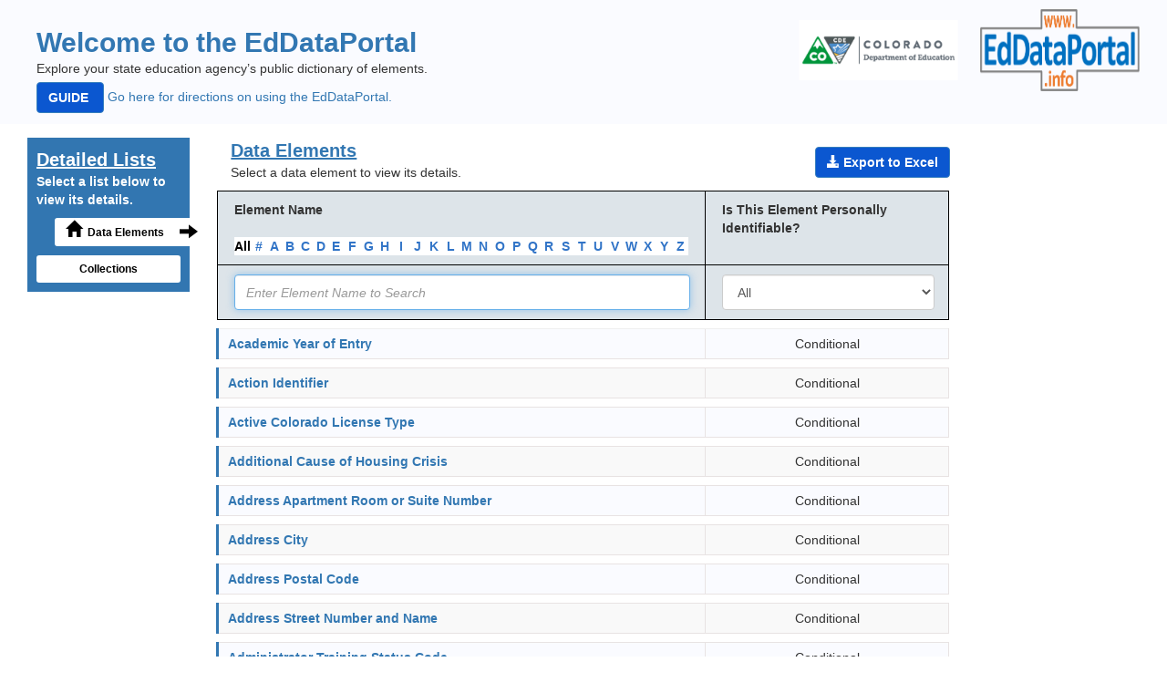

--- FILE ---
content_type: text/html; charset=utf-8
request_url: https://eddataportal.info/cde
body_size: 32660
content:
<!DOCTYPE html>
<html lang="en-us">
<head>
    <meta charset="utf-8" />
    <meta name="viewport" content="width=device-width, initial-scale=1.0">
    <title>Ed Data Portal</title>
    <link href="/Content/css?v=560809" rel="stylesheet"/>

    <script src="/bundles/modernizr?v=wBEWDufH_8Md-Pbioxomt90vm6tJN2Pyy9u9zHtWsPo1"></script>

</head>
<body>
    <form method="post" class="frmData">
    <div class="row md-lg-header-row">
        <div class="col-xs-12 col-sm-6 col-md-6 col-lg-6">
            <div class="mleft15">
                <h2 role="heading"
                    tabindex="0"
                    class="md-lg-application-title">
                    Welcome to the EdDataPortal
                </h2>
            <div class="mbottom5"
                 tabindex="0">Explore your state education agency’s public dictionary of elements.</div>
                <div class="pdf-link-container">
                    <a role="link"
                       id="link-pdf-guide"
                       title="Go here for directions on using the EdDataPortal."
                       href="/Documents/Ed Data Portal Guide CDE.pdf"
                       target="_blank">
                        <button role="button"
                                type="button"
                                title="Go here for directions on using the EdDataPortal."
                                class="btn btn-primary text-bold btn-pdf-link">
                            GUIDE&nbsp;
                        </button>
                        Go here for directions on using the EdDataPortal.
                    </a>
                </div>
            </div>
        </div>
        <div class="col-xs-12 col-sm-6 col-md-6 col-lg-6 md-lg-header-logos-conatiner">
                <div class="div-md-lg-logo">&nbsp;</div>
                            <img role="img"
                     tabindex="0"
                     alt="logo of Colorado"
                     src='data:image/png;base64, iVBORw0KGgoAAAANSUhEUgAAAcsAAACsCAYAAAFjg7eHAAAAAXNSR0IArs4c6QAAAARnQU1BAACxjwv8YQUAAAAJcEhZcwAAEnQAABJ0Ad5mH3gAAHFfSURBVHhe7b0HYFXLdh78/J67Yzt23BLHjhMnsePETmwnf2K/6ufn+96l3X4vl957FV10EEVCQoBQBQSSQPTeBBKSAAn1inrvvffGXf986+w52udoH+lICK4ubz7uujp7z+w2M2u+WVPWfAugnwOoD33XoD70XYP6UOAvLkznv41NTTTti+l2SdDFS3zNRIPND/3x7dWU31KuHZHFx3wyazb/9TlzZkjYV199xecmGmx+6JYYL/77Lc9/5L8Xr12z+CAjmbVoMcfVY9aSdVRUWsa/PfzOUUJSKp8D5F8AvwuLSy3CausbqKOzk49vPwilvr4+/l1SVsEJKuPOX7GRcguKLO5nDcMP/WXvH2q/TChoqeC/Uxeup/ePxLH0v/qK//qGl9IUt3j60DmC41hj866D2i+iOUvX89/Vm3fzX/2L6T9Q/rUOl8f4UEAfV//XCIYfilyE/ILnd82/ge6eHv64aUcT+O+iM2m0MTiTfz8MDeU41ujo6qJFq7doR6aXeSUSCThywpecXD34N6B/UZzv6u6m/v5+6u7u0c6a0NTcwuF6NcG1w6nNkA+VH2YtiyOcORxFtLGjj770TKY7SVUUU9BMU5Zs47CJDIsPTanPp1/z/SftiOhvr8zTfpkSQOLVi/dousilSYciqaq6mrpErk10WHwoPqa1t92ci/Lc+3cd6E/OfWhOBFnpbNqxgz6Y/iX/toWE5DQuVpt3HaIFqzbz7w3bncjluC/5nQumkLCntGbLHj6/YNUmamppoRUbdtDGHQf4+nnLN1BLSyv5nrtA2XkFVCcqqGXrtwvKa6Ybdx9RWkY2LV6zhdZt28uV0uI1W2nOMge6+zCUf0uYP/Tvr8y3+EDgF72/r/0yfbA+zOvUKVGDJmtHtrFsvSPr1HKHHXTM258/ZtWmXXTQzZPDg6/dpoFXr+jyzXu0buteKiuvpGbxYVLf5q3YQG1t7RT5PIZWbdxJi8RHLRT3CLp8Q9xzO+XkF4rKbRetFGGZOXkibDNt3HmAIkT8Q0c96biPP9/H/KHyQ+yRlLo8SkpJoTlLlvJNvgkwf+i7DvWh7xrUh75r+Pn5UO3vOw31ke8K1Ee+K/j5/shL+WHaL8tOrpEEaG5t5b8TBTY/8ke3VrE1Aux3djF/REZ2Nn06ew7dCwmhT2fNpuzc3G/mR/6S9w+0X4PQf4gtkZAfeePOQ0p9mUmXb9zlYxjPV4RdGRWbwMc+Zy/wX2C94z5aus6yywXxJax/HxS2ZG+vqddvwcpNtPewO/cfGcHwI4vaKvmvf/Y9c26igxodXJDpnkk01zeVfx+4nU+9fQO0bsugpS4/Uv9igH/QFf6786Ab/5UfCaNbdlPKTq77j8Kptq6BfyempPNfCXnfrNx8Nr7RqwA8evKU/1pjyEdKo7mrv5v//orPDyk47zGHTZu1gFJLW2myaxxNEvKhewLtvpZNZ+5Y3lxfXGHpyxRGt8aqTTv5N4Aeusfhz/l34MXr5hyXkD1/Rn/1ceOSUsnVw087GgqLj6zvajF/pLVIyNyc5Z1CHx1P5N9FxSVaqAkTWif1H5PZVKz9IrpTHEW/depf+PcXc+dR1o3JNNUtlpZsdeJKyBoT9iPnhjmZP1LmXn23KWflOYm6+nqhL3VUVmHq/baG/Mjyymr+i964c8FXuaeuqKSc9h85QTucXLkTCx1Tuw+6s26h4pm7fAPt2O/KPfN9opijUpE6+CI+iYcqcAxx3O9CK0XxP+TuRQWiNO0+dJQaGpto7da93ME2W+vlN3+k/LDqzkY+PpZ2hfpfDfDvTx46msOBM4GBdNTDw6JG1UN+JD4KPW9PnkZz7zoefPNuCH8YdHXFxp38sojjeSqQP0x+wJxl62lg4BW/KI4B9AiWV1SR8zEfkSCmj1i8dit3e6J708FxP/fg4bk4f/iYNg6E/+mHD0aSjr5uau5pt/mBwITWyXcV6iPfFaiPfFfw8/GRPy/dkj8PUJn5DkFl5jsElZnvEFRmvkNQmfkOYdSZOfDVK3PnyPOqNO0sUUtrq0X/urXk5uVTTHw8/87LL6DH4eH8Oysnh4/1cfVy+fp17QkTr6NlomHUmYlMlPjP5z+ntc+PaUcmGGWIh68fFRQVUW1tHR8jYzEh9sMvZ/A1Fy5fGXINJDltsLAARpnpesLX3O13wO2kdtaE7fuP8Hl09QVeuqadNQHn0H9qjfaOTp65aOpGdNDODkI+C+Jmoytf9o/qUVpeab4O98V4iTVknyyur6qp1c7aD7szM7k+1yIjJT5/tMO8mkHiA5ER77tEm4ca9LLnRu6Qc1fjq8j5XgH/7urp44zEjEprWGcmPtzd67R2ZAmERccnakfEo2MbdjhpR6Zw/WgbgCmqOK8HjpuamrUj0/FRz9PccY7fr1690kJMwDkUImSMHpierr83fkfFmd4PY0g4bmsf/GYcX7l1TzuyD3ZlpmOsD2fk/7m6kP7o7BQ+JzP3z89/Rg9LY+i3T7/H5yVmL1pMkw4/4wy6m1zL0tk7wANlXX2v+HjX9RxaFfiSZnknU1ppC00ScZGRtmCdmaVaAqFTft22fdypLhEVm8hhDtv38zRa/MboggSOl4v4e52P08OwwQE7zCuGZmzZc5jjLFlrPJy6dtte8/oDCVyHcCnb9rpoIYOZuffwMbMG6qffOx3x4HNbdh+muUJzjbR7JIyYmT++tZozzV75SvyTOOblRZN2XuUMbe7sM2viHJ8UmuObSjdiS/jY9UEhPUitHTYjAcWZw2PYzMTkAmQQ/l4rjKC4mkzaHX/anHH/PuBDelwWT7E1GbQg/KD5PBpJEmERkTR1oQNNOhAmtDKepp9Mog3BmeTxuJg+cDctWJm84xItWrVKu8I2VGYOD5uZKTMmpDSWj3/z1L/wsczg1t4OPi/jhZbH8zFWMeC4srOej4Gurm76YPp06n/xHs1b8AUVl5ZqIURxiYm077Bpoc5IMOJMCKqkmrrB59mLnQdMkzhGi6KSwffXA/MdMD8CQFUp309iydrBCSYjQTbYAi/dsKCH4TAkM3sG+swZBNmbYFqesTjiMP2yzw9pV9wpPp9Ql83nf3hzJf3umZ9R7yvTTBb9tUeSLRsYH82YSfdDQrQjImf3Y3T34UPtaGRYZyZG9bFOB5A84yJatydPBfBSls6uLnLc50LpmdmccTJhj/ue5b8IA+R5NIiwzAWTWcCzuFdyaoY5XP4t1DIz5MlTqqyu4d9oSeszDrNzEA8ze/hdOrvMk1xkPMwawMwDCXevM3T4mLdo+Nw3FzSZmdudjvAxrsVza4RlIAfcJSwyM7e5zCIz9IIW6z9cX8IZpz//N5dm0/+7tpgXTOnPS/no4WADAoQveXHJmrXU2tbGv+3FaKpZzC64cvO+dvTzAYvMfO/[base64]/U6Zw/[base64]/rY8Dv3EU+/+wFtoKI4N8RUaZJ4ADm1MrrMJUT61usgXCH7YMLlCRwPj4plQqLSjnTHPeZ5sECldW1HI75vnArOHe5A23S7a1hD0aVmdgE5GK+5V4X/Vp1CwdWEnGJSTRt5lzzuhK9YGMQeNmzPtc3YNo8xPFKNnn4naH5y1dod7OEPjPzC0vMCWuNAt0OKRIjHQPYryP46i3tiDhx9fFkZmIVGP66nrBc0pec+pIzGWHW2olzyEwA7g31990uMlZ/nCTuoz+2B3Zn5t0SOMv7iXZkQld/D1e1+xL96ffOvK+dNQE7R7zvHGWRaZC61l7q6h2wOFfbZtoo5UpMKV2NrRAFYb7NLTX0mYlZ5/hgo/m3bSIh9YnR2t4+JHGMEguryDbtHNQIaDZWhUnIzJSu4awBjcvJK6Rj3mdohzYDXQLxZWZ6nQmyWPvppC0PlLh175Hh/YeD3ZkJ7VsXdYx+XbRgpUnyr/z+mc+n1OfRLwmtLWkzOQAEmpqbadrsJZxJy8+9NC/p83pSQu4Pi/j3mcgyqmzu5mV8hXWdNN8vhSbtuELe2oZNRrCuZqUWYPkdElJu0QPgPBwMyjD9LjkAwrGcDyKBJQU4jy1D5NYjFVWD3yUzs6e3l/9Kb6jAy6xcPqcX7OgjgWMUlC27D/Hvx+HPtJDB9ZlYi4KdO/D7bsigX197YFdm/uyuA2eaFLizfF6dZnHury/N5r96rNqwkd53eUFTXOOprLFLVK/xZm3E78K6Lv7d2WNa6udwIYu5cjgYNYCCLl/nj79+x3LNCho82BMGYfdCnmhnB4F1H1L0gKbjGnibRKbpAZe4zse8+TcW7548Fci/Afx+EhmtHZmq6JdZOdqR5fOkh1k9sGgX+9Tg2djOZbQYMTP7vxqwyLSRZE+c5SpmZA4yCusxbyXVmDMzvrCZPdPeSarmZX1tXf306UZ3evLU2AWuhFFmKpgwYmb+WdAnhpk2nOgRePEiTd7iTx8fT6Td2vL3S7GVvIHYcv808gwtoU0Xs/g8HNeOBJWZtjFsZibW5ZgzCMv5sND2SUUiL4OX5/cmnOHz1wsjuYsP575/Y7l2BxOgnZMdTnKGYcn7jqs5nLlwis2aKqriabMWUnPLUIcN1lCZaRvDZiZMEWROTPVL7cwgfsn7+9TYM3RFlszkivY67QxRcUkJbVn/KbVH/pQ8j8zmVdLIxMkbPOmusOVy8/NpzuIlWuzhoTLTNmxmpn/WfXPGAGkN+fwbDpSlE2XgYGIg//6O1/f4OKuxmI9/zcey3xa+vhvCfkZPz02lAy7OFh46Ppoxg15Z9c7Ygj4zU19mcWMBgj3dRovAS9e5S3G0GK5A4V0AvZsY9BoB8IDtctyHf9sD6ZofHq/tgWFmImGRIVKAf7y+1OLcd2+Y9qmTVSsE/bW1XU3mY73DJyyqxV6xQL9oLYZFRtIhNze6evMmXbhi2lfAHlgnpEw8tGTLKqrYiwfswkfhT9kcgd2YkJLGbr8R1tPTy70r81eadirE5gzLREFATw7utXS9I5sPmdl5bJ5s2+tM251cuZWJ+2KVNOI9jzEt+T/pd84cDzsq6j2TIB7eSf7mldgiM9E71NfXb94dEfeFW3P4Zl8rzCGYU9hZEa7JscUrMrOkrJzfDbZpflEJb26I+128dpvvARhm5k/vrjdnCATo7O+h3/efTN+7sYwdOcnz2OT3V31+REsjTT4JTmfdHXKtxMEjrrRSmCvw5AWg73QkU8QatjITJggSeKuwKbF0HeaF7GpDAi4RZobjfpMRL7vJzgVfY81E1x00SXYL4p4Q3AcC2xXhiCfDJWDnAshMQGohIOPBSZTsa8W7YPdHZCZ+Y/HwjbuDgwnwW79w9Wb+jSXyADJzq3b/[base64]/xtp/rNf9F2Mlkvqg9tu1z4feDlmdr746+W7wPCg/sZ5wDEF9iSGb+qu+PhmQI5FeE9sGfwd9enmex8QD8G+A8/B3o4+tFj2u3b5P7SU+udseypehwfKVHuOAnVFc/T7DIzNR6UyNnvAXVckZjEXfGYzsN7PILDbXeRNoe2JuZP4+wyEzAKDNeVw4lBbIvoYXhh+hlYyE/[base64]/o/X06mBRAP7m9lpXzL4O/pJ6BoX5zgfSMTPp4xkxDRbAlRz082MdRWkYGhT99RgWFRbRw5SoOwyYNLzOz6Pb9B9TR0UGZ2dm8KwfCgOcvYsj79BkW/T1HknnLV1BTUxPfwxpKMRXGCk0t35xiXsoPYyWEE9PnVYPO1I6lXmbfl39+/jPq6OvWzloiKyeHPrJTOREvOzeXysrLDa+BYmKLG/z2EcoHb3qfzprNxwAcoz6JjKTDbkctrhtOHPcO3fhCD3sVE+8Cx24x8cn0LDqOdzTBsfXOK9bAdXCN+OxFPF8Xm5hC5ZWDHuRtISM7V1Re2Rbe5u0B3gnvhme9iE/iZ+n9kRqhtr6Bn2UtufmFhs7MbaGru5vSMwedog8H5LXRM8srqkZMUz0am1soITmdvxcO3JFuXV3GZXW8oanlm1HMQ0lBrJS/f2bSkF3fgAt5j8xN2xcGHokBuLxcIFjJSDGsBQp5Nug8VVZV8XYNcYmJopm5jMNKy8qpqrpaFKZKCo2IZO//8rrSsjIOkyLPDyf7XVwstjMywkiK2dHZabGdkZGgQFkDCuXguN8wPgQeH338L9gs+DKez9kL2hnbgEI4HfGwuL+1wONjp429SuT2ErbkdNAlLaZt1DU0sjdLxL9w5eaIygW3o9bP0QvcmA63g8Gdh6HsWdLoWgi8VMJr5puEppbjr5irnx1lhfvbK/Oo95XtmvGZYNHveH+Pm7nXCiK0s5aAAmxw3G5WiqmzF9HU+WvGXT5ctI7W7jpMK7cfsDg/e60jfTxzkIXPnj9vV807nGKi5oXzYmT0cpHR2GBHD7ChLcDJMK7bsMNJVFxt2lnTVh+ZOXnmAoSNcYwgw0dSTOyQJJ0oQyqqLCvX2rp69n2LMOmb1xp6xZTAt8EPsLwOGwgNh407D5rvMXvpOnoc8VwLMYZeMeUmQAAcbco9ZODKVb/njYRfgGmrFMijJ5Y7dwwMvGLXszIcu0S9KWhqOX6K2T3QS38nlBFK+aeBH9FX4t9IgPfvPw74gK/[base64]/vW/c4m8ONUFBk2m4OYk+LY6zQ1HJ8FLOtt5N+338SK9j8JweYKRPqsthru3XB88m4xfH++fZqauhuoZbedlZknJsX5mQzw04HBNK06TNo0vZgC8UyklMRZdTb/4oO3ckXdscrOh9dMSTOsZAiaunso9WBL/n4o2MJFJFZS83tPbTzWja97xJDUxc6CMacxU3e0WCkpix2HJOZ7HbSj9kPm1OBQdJFE7ah0bhTaecBN/N1t+4/Ek3iLr4O8eFBXoZZb54lIcNHKljY1Wz3IXdz/Jv3Qqi1rZ2fhXc97nPWHAbn5kawZsyrut1Gw54ObqxlDZSXw+5e5rhGkpaRpcW2hLVi4l5Qctjgsom6avMu0UoZumtOmGBjeS287NfVNwqF7RFN9W5WSjhWRxi2Z4DT9TcFTS1fXzFrupro352bxoplJL6ZJm/0wOePdgwJ/09Bn3JT9oc3V/Dx/7o812an0NOoKPpEKMqUde5mBfMJL6WBV18JJeunwtpOlriCZvrUI8kcJ/RlPZ/Pq+6gCy8qqaKpm7ZcyuYtAdcEplNhdQvdTargrY8Q/3OPBJq6YB0rZXnF6HdVG0kxUWCwsclqUUhkYdALvPYXl5ZrsS2BXemwfZ/RdWgm1ohmpi0YXQM5FXBRi2EJbEGB3QCMrsG+IdaspIdRUxYdKVJB8EzrSri/f4B3yJPXZeXm8+4CUmBn4vyCVZt5U1RrDGdjwlZ9GBqpxTRGdW2dqDSPGdqZ2KME23LA9n6T0NTy9RQztDyevuP1/SHKZi3Y/+Rfn3rPMMxI/vvFmTaHU9LS07mzZ+qSbcxqUKRPTyRSSkkrpZW2CuVKMCukXub5pVJicQstO5vOx35Piim5sJ6WnEnj41neKRSR1cDN1/kr19LazVuGtfeGw0iKqaBgC5pajl0xj6dfMVSq8ZLfOf1Tbgobobyigu2+qYs2WihfsGDDF/lNFucgl+MqabpnMm/NGfmyirZdyuStref6plBaWSuFZTTwro9T9t4SzeWZtN/ZhXe1GiuUYiqMFZpajk0xDyaZ9uJ70/ILXt+lx2WmLdOsgebg8vUONHXWInr/YDg5Xs2hmtYe+uDo4ObHQVHlNFUo4NqgDLocW0VTRdhi/3SqaOyiDcFZNEm3D/2kXTe5g+mop+cQu3i0UIqpMFZoajl6xfzMyk7E7uH3SqK00KGo726h/3ttkTn+319ZQHVdlkMEekRWJtMf6qbwQW4VWfai6bF+y1ZWqFteH5DLro9pgYMDTdtzTShrBH0imrWQBX5pdDKsmDe1ZkV0jqZJTo/pi53+tFzYediEDPe489C402S0UIqpMFZoamm/YqL39N+enWqhMDND95jZBcMjMTUvacXTI/Thg610PjeEOvu76UpBuFDG+Rz/fN4jjgt0iDD/7Hv05ePdtCD8IEVXWw5HzA7bZ/GsXfGWu8pLoAPBxf0YK1bkuSlEse+ZpenJz8j74Ef02YIltHzfSfL2D6TUly/N74yZIpjFg112c/ML+Nx4YDjFbGpu4RkleknPzKbmlqFbPP+8Ar3M2Bf0qUgbCew5is4o67Sz7iTDMc6/tHO20OtAztpCb/V4QVNL+xSzrrvZsOe1sHWwx/Ljh9uGhOvlry7O0GKaABvSOg7uIZWmsqOe/sjfkjnfu72OuvqNd2W8J9gOE+Ad1k4nb283Co2IoIaGRi10EBlZWeR16jTtdDrAyoydkguLi7XQ8cFIjIkpbejpS0hO4+58TDlDT+vug+5aDKKk1Jc80I0pcJhoUVRcxseYkBCXmMq/sXMygN7MpNR0PgdpEUqOjqvouER6GhXLaYoe1EQRZ5/LcR4yeBAawcMAiF9aVkk1tfUUIn7jPhguiYyKocfhz6leG7rBPQpLSi2eIeNhwB1jgeHPXvAkAAxHYOjnUfgz/s7gq7f4GXrgnWMTUvhe6KHu7OwyvzP2pt1zyJ3fRQ85Fon3ALAhcEp6Jv/GWOdj8Tx87yF3T97gFz2oYU+j+BmvXn1FWbkF/BtpKoGZQPKb8guL+Tsx4wjvhHMZWbkcD9fuF2mHiRF4bkNjM924F8KbEOPdAeQN0gDfnZWTbz6H+7zMEqaWSGP5LFuTKzS1HFkxMRH9t/x+YqEgUmJrMrRYRIE5Dw3jSPkN3x9rMU34p1urh8RxjB3cLbmorZJ+UzSTreP8zaU5PJnBCFA69Nhu3b2Hp4rdun+fHBwd6UxAoKhBM807W3eLDJu/bDmvDmluGTqm9boYjWJKYMNjnItLTOGNi08FBPO24M7HvGnd1r2ikPWQq8cpnhaGLcira+p4O3HM8kEhxzBJdm4+BV2+yd39KGBQeoftpil8KBiYCng68BIPq7SL31B4DLYj/NL1uzxWiRk92A0bkwx2HzzKYWDzrXsP88QFzBt9Gh3L5+PF++doyrLP5QQXwiBt4gFaMlAM/M7MzeN3lIBC4h1RiDsEE+bmF/H259igGe+Ma4Kv3WbF10M/SQCCtMF3nrtwlccZ8wtLqL6hifcvhmIiDJUL4mJXbgi+Hzt3YwbWcoftHA+tGEyS2O50hN8TjI3t2fGtKzbu5F3DcS02p0Y6YCYRZgP5n7/K6YX4Hn7n+DnIG8yc8vALoGUOjuIbeoWJFMZhd0Oe8LPWbt1jsTO4HppaDq+YwXmPhyiGXv4qeKbFEi40Z/te9VOvEMzqARC+NcabN6Ve83yQEQDEQXyIfqZQY08r/[base64]/+cZdPkaY/p0lrBkTcQ64naSAi9fN6dLShuGujeaCD3bDNa2tbVQoKjo8B4qJ70f6bdx5wLw3doJgfoydIj6a0VWickJ8+S5HT57iaZFQNiBQVEJSMTGLC3HxDkiL/aKiQlqi8kNLRMYDkEdjUkwoiXPSeUOlMJL/fXUBJdfnUmvvID1DcYraqngmkD7ut72+RxuiT/DkdtksxfNwLSa0/4+LMy3iDydxNcYzQMCCC1eupM/mzKXIZ8/N45EhoaFmpXyTGE4xUVPDNpGCGtQIYC8MyKMwAvgGN8/TPIcV57DaQ654gIKgQMnZLpiZUlpRyasq5HPAlhKwiYpKyljJZHiFqCxY0YSS4BjMBYXE7+raWu1KTCnMpMTkdL4fWFHGh6AQtrV1mK/B/QDcG8+yBgoqvhHxAcTXv7N+PrB8ZxkmBU1YAOwaFZPATWb5Hai8ANwnFE3s5mbzO8vZO1AiTJNEkxiVN4C0j45Loibx/Zj5g+fI9EMYKiN9PupX9iBvUDkh/SSs4+GdcSzfXQ9NLY0Vc+UzN0NFmIhyp9h2j/BGbQK8f9B52nfYmX8HXbpkLjBvCiMx5liA2hu2HATNLIV3E5paDlXM42lvduLAeMsfnZ1CVZ0NbOOmNeTTpyHb6Se311B5e52oDftol9bJg+l1L+JsT4AeT7wJxVT4+YCmliN3/[base64]/[base64]/2qA3ruzjhXxPwZ9Qs7J5+nXfP+JjwNyH2qxLNHd00MO2xwNFWA4ycrJoY7OTrrz4CFl5ebS1Zu3+PyqDRv5vjfu3KWcvDx69eoV7TvszGFQUCDo4iXyPn2G5i5dZnHP4eSD6V/SrXv3+HojKKVUGCveqFJGVCbTt72+x0r4pDyRz22L8ebj/3rhCz42QkZWtqEi2JIv5s1jZfM+fVooy3T6aMYg00qlXOGwgT4UDJxfWMiCMKmUOE5ITqY5S5aarxtJwKq9vX18vRGUUiqMFW9MKfte9dOPb61mBZwdtk87S1TcVk2/c/qnfB4K+uqrV1qIJY57eRsqg5HMXLSYvvrqK/IPDBoSpldKHBcUFlGelVJGxcTQ3Ych3HGjv3Y4iXj+nK+1BXuVsr2jg9IysulZdBxLUupLam5p1UJto6GxSVQk6XxNVGwCZWTnUldXtxZqjJbWNn7Wy8wc7Yx9aGxqppT0TPM74h5d3cM/q7+/n+NZS7p4Nu43GiSkpPP32oOyisohz8zOK7ArTSUGBgaooKhE5GE8f29sYgqVVxqbKW8Cb0wp/bPvseJBkutytbMmnMt5wOd/z38SK6kRCouLBePNNFQII8krKKCe3l66c/8BlZSW0QlvHz4vlfKuaNbC1gQOux3lMKmUN0XT9sLlK7RwxUqLe9oS2KKoBIaDPUqJwjZ3+QaatWSdWWYvXUdL1m6lgoJiLdZQhEY+p4UrN4m463XXrae1W/dSVU2tFmsoomISzHHtRerLLH6f2dpzpCxd58gKZgvVtXUW8aXg2XOWOVCi+HZ7UFffQPNWbKQbd43NHWsc9/E3fOZ8kV4RUTFaLNvo7OyiXQfd+B311+M48NK1EfN9PPBGlLKuq4n+NOAjVrytMV7aWUt878YyDp8btl87MxTBV68aKoWRbHB0pBdx8SJRO6m4tJTOBJo6epauXUdV1dUs6Mzx9DtlvsbJxcUcBlm/dZs5zJZ8MW8+s+1IGEkpUQMvXLXZovDo5bC7cbrduBvChcToGsiKDTuoqMR4mOa5qPllPHvwNCpWVBqDhdNalqzdRi+zjBXTllJKWb15l2DTAS22bdx+8Jjjr9y4kxVmJBzzHqqUegm+dtumYuGdHRz3G14HgWL6+F/gfo83iTeilIeTg1jh/lPQp9yMNcKd4udmezOsPEE7OxTL1683VI6vS1yOHWf7dSQMp5Q1tfXmmhhMeSbosmh6mgoclG67k6thc62iqsZcQBaImj/w0nV+RnJaBu0+dNSsQJt2HeQmmDVGo5R9ff2s4Ig7T7zjSb9zovVSKuz9XHI57kNzdUzS0jq0aahXSp+zF7SzosXy6In525NSM7Szxujt66P1jvvM97l8896ITCWV0nG/Cx93d/fQ3ZAwWrxmK59HepdXVHGYNXz9z5uftWGHkzAP0vibUTEsXb/NHPY8Jl674s1g3JUyuT6Xftnnh6xsJ9KvameHAj2zn4fs4Hg/uLmCBmzYlo/DwweV4stZNHX+mjciM1ZvpXW7nWnOWkfzuQ8XrqPpC5eYnz9fNG/BxPZgOKUMi4wyZ7DnqcAhCmSrJj7hc9Z83aMnT7WzJsCGO3Lc1xxuZDeORinvPAwzx71575HFO4LhTp4KMIfD9rKGLaUsLavgCgXnYQsPB1RQ8h6QNZv3sF08HKyVUiJT2NwLVpmeu33/Ee2sJZZrlRAUUv8cVAT5hSXm93A54aOFvBmMu1JOf7SLFe1vL8+j3le2eyeBvOYy+t0z79Mven+f7hZHa2ctgcImh0imrD5M7x+Js1vWBGXQ6sAMwzC9IF5jRx+llLTSFyeT+Nz0k4l0O6laGPiV9Pm8hfz828JetRfDKeWpwIvmDK5raNDODg/09G7b62K+rr1jaOUQl5RqDkftbo3RKOUeZ3eOt9xhO9UbsDZsV3mvyzfuamcHoVfKNVv20FHP0yxohuLcYmGnNre0aLGHAgy3WTA+4noIlkZ8NNujY029+LZgSynRCbZ51yHzO6GDTY+Kqmpz2FNhWhjB1cOPw1dv3q2deTMYV6VMqy+gX/D8Lv2S9w8ovjZTOzs8Vjx1ZSVGU7aio147awnYe5/PmUtTlzgKhYm1UKjhpLS+i2pae+lzD5Oi2ZLa1h4qqu2kj48nmM9llTdT/8ArOnInm6ZN/5Kmz1/[base64]/5Bteahhn/qlUKq7vpMjsBvrMI5HPrQ5Ip5K6NqGkHbTlQhpNXbGHPp45i2cDjQbDKaW+WYZmoj14JT5k/5ET5usKhK1jjSvC5pLhT54ObXmMRinR5EQ89HyiwFojRDSf5b3uCTvRGnql3CXsXX2Bho03HNBU3rLbxGqHjnqKPPzKosJ5HP5MizkUtpSyUbA9WB9hS9dt4zKlB0yGOVoH2gnfs9rZQWAIaN3WvaZ773XWzr4ZjJtSnsm6xyz5G37/TLVdTVTT1UjPq9Kox0o5KwUb/rLPD3gO7LWCcLYtz2bfo2+La3/79HtU2lajxbREa2srTZ83n6bOXkTvH342RMH0Ms8vVWTsV3QzsZqlp+8VzfRKsYjz8fFEyihvoxcFTTTVLZ4mucbRlstZ1NLeTanF9aykk/beFxXBbDro6jbqrvDhlDIjK8fcg7pozRZmhU7RvMKQTmVVDcUmJlOfaLZbIyziOV8D2SYKRn1Dk2CAHr42MzuPe0MRNn/lRsNxudEoZVFpmXm4BkMtFZXVXHBROPMKimnpekfzvYy+08im3LDDxL6433A9mHGJKeZrjcTpiIfNzjZrpYSCIy0Oup3k8xhygo1shJ0H3MzPuCXiwERAnoBV3TxOmcOMmuvjiXFRyoaeFvq3Z6cy2/2/60toywsv+pOAD+kXvL5L22ItjeJ1Ucc5HuSXvX9IW2K8qaW3g/5D4Md87md3HahPKKoR7jx4wNPbpmzyMyvXB8cS6FZSDd1NrjVLQlELdfW+ojm+KWwjVjX3UG51hzl8y6VsSi5uodCMepoiFBL3cX+QJ64ZIM/HheZzUxesY1uytLxcewP7MZxSQuEOunmaM3nh6s3cY7plz2HuJUQv6oWrt7TYg4B9jQIpr4NibNl9mJuasjcUyv4o3LITSEKvlHudj1sIlMgax3TNbFQeW8X7bdp5kBat3mI+D4UzUhAjpbx5/5H53MVhhibQuyvjGQkqC3S8GEEqJdIU3wVFW7Vpl/nabfucqc+GGRIl7FXzM0R6Omx34jyBHWyuRMW319QZm1njhddWSjDdwvBDZkUzkqpOU2cGmq2yZ1Yvi8T14RWJgmV/TL8qGPSJ+G0EdL0vWLGSps5ZSu8fimTFmeubSs2dfdzEKRR2ISS/ppN2Xc81K+7O6znmsIfpdRSWWU8h4u/Uo/[base64]/efxL//4sJ07e5DkZ6RYeqJXbnfrEBgwz7RXD37rIwmu8azyDAp8nxIWh1diavk5upHogmbXVZPL3IbzOyIc2DaFVt307xly4ftIRwOIyklAKYoKCoWTa0j5oyH3Zgvzg3XWIYiRMUl0katOYjOEPQMYvxtuGY2mslOrh6GUltv3AuM+2Hq3/b9ruZ33OdynIc2hnsWFE7e+2HoIHPnCPtUnq8xYGc8C2GosIyGP2Ary+uNpvrduv/YHC7F3es0pWdmD/u+emDYy+9csPl70Uq4F/KEBuwYnx4PvJZSYmLAT++uH6Jg1oKlW1gt8h2v7xuGG4lL8gWbiejkcoSmzZgjbL57ZqU7cr+QuvsGhF2YbT6nl8lC6dDMPfe8nI+Xnkml6Nw68hLN1Q/cE1gp3UOKqKKpmwJvP2HFf/g4VHvi6GGPUiooGOG1lPJiXqihQo2H/EXwdOoU7GqEzJwc+njGTJqydAe97xJjVjzP0GK2C5efSzefg4AVjz8qokuxlXy88mwa5Va10QatuYpe2Jj8Jqpu6aEdQdE0bfoM2rLr9cailFIqjBWvpZT/6/JcQ4UaL5n3xEl70lAEXAhmNpu8NcCsfF96JlN9ey/tvJZjPgc5HVlGh+7m0yTx++iDfApJrqAZXsnMjhg6KRA26IE7+fSJaLpOWenE901MSdGeNDYopVQYK8aslK4pFw0VabwlriZLe6IlYOvNX76Cp8O9f8TEltuv5lBaWauFQu68lkt7buZyE/VkaBF5hxYK2zJOsGQmPUyrpYsxlebJBZN2XmOF3O/sTAMDr2c/KKVUGCvGpJSFbZU8nGGkROMtnzx01J46FJevXzex5UZvVqrMinYea5QKue9mHu2/nce/zzwtY3bE7/MvKuheSq25c4fFOYqmzltNsxcvsdllPhoopVQYK8aklCufug1Rnr8UNqB72iWeqRNXk8lyIe8RTbm3iee2Wsf/4MFmDn9R/ZLjPq9KpePpV+i/XphuEe87Xt+j6wXGU7LQJb5px05hAwr7UjQ7J2+/IGzMF6xkYMal/[base64]/ScodNzLjzRHMYfn7GA0opFcaKUSllV38P/eP1pWZlgfzfa4uEIg2/+BQuPxxjfTi+W+rFYcfgAHi6+/DBVvMzoPg+mcaD6WDLjTt2sG+e6MAp1P/iPap+9DMKD/iI1m9ZSlPWutH7B5/QtKOmpurk3Tfpo5W7yP1UEKVlZFJLSyu5eZxkxY5PStLu+vpQSqkwVoxKKe8VR1s0RcF6xa2VWihR76t+8ki/xgqFqXYZjYVU2FpB67WpdX99aZbFcq7MpmJaH32cPg1xpCMpF6ixZ3C+ZkJttsWzfvvUe1Tabjwvtq29nWYsXEQLFn1OrRE/JYp9zywx56fQ0qWf05drd9Huo748Va+peXCFALwUfDp7Dm3cvp3nkY4XhlNKzFOV/m4gcjHteDSb3wVg8j0mEVy7/YDn3EpgUoU+3SAx8ck8P1UCEwpkmL1+fV4HeE5x6einYQ4Hu5USLIkJ41JJIB8J5ZOAQv7jjaX0C7pwTBbQK9aVgnAttmliuvVkgs9CtmuhxGz6h2enWITDAZct7+p+5wK4CXrfdyorY93jn5Hzzk9oxoJ57F4SjGpd6LGmbu4yk1vJ0rLxTdjhlFK/dAuCKWCYyuZ3bnAx8JvEum37KCzSeP3qeOOA60k6csJ3VBXOi/gkkSbr2DVHTl6hdpboXPBVi3SDLHfYYaF8Tc0ttOuQu0jP9VzZjSfKKqpo4apNFvfFO1y5ZdscGwvsVkrZ/NSLQ9QJLZQoujqdO2Ws40j5VWFTwiuBxK64U0PiQIELWgaVQ661lAK2BLsaAUMks5cspS/nfEEuTsvZv09GdvaQ+ZGNTU30KCyM3E540JI1a1kh4fN1vDFS8xWOnDDxGoUVqxBQ4KCccKYFwGVIaGQUexjAyhEsco6MimGHU4gfGhHFU846NTciiB/+7AXHh8sOAPFwjIKNcCzefRT+jB1hwYsB4sFLHeLAlo5NSObftXUNVFRcxr9fxCWxpwEA74BFxvpnyHhYiYHlVfgNjwKYCpidm8+KhcXKD8Mih6wM4W8U34F3KiwxLUXDOx886snzeMGUeBcJuSbS+Zg3pxvS5fKNe/zuPUif5zGm58ck8PxVKA/SS74TgN8QPBvAPOEY7buRZ3LeMLzg4VyEuKec7nfx+h1e3oUpeEi36LhE9vmTLuICKGtwzYLrkDcwjXAO8XAfpEl8UiqHY7qhLdillK29HfQH/pMtFASyP3Fw3VloeYLZ546R/Lrfjym9cfBFFkccNoyHjiSJ3fGnh4T/3eV5Q5aDSUTHxrJteOT4cXPNjL9o3ubk57OHOwdHR/Ze19zaSotXr2GPeeUVg03w8YK9SimBCdxgS0wox5xQ+MfB5Gus2sdvuE6E7x7UzIiH5U/zV2yk/S4nWFlWbNhJqzftovWCBaHcUTHxVFBcQsvWO7IbDKxu2LHflSdVY8I71hZiCdKpgEscH89aJs7hnlgVgXWUUAxMDsfaTSzGxioRrGKRq1IePA7ntY2IByXAPaVfn/ikNLp+5wF/J9x/wNeO3pdPtqgoUMDhggPPxjvcexTGz8Iz5DdizqqEVMq9zseYtSBy4fnZCyYWlemC31BKb/8g/ha8OyCfBeXA/XY6ufH74zqkC+YQY+kYPB3gnTHvFcvk0ESWXhPwF89z0dyvgCmhcIEXr3O64F6Ltesam1o4Hu69Q+Qf7ot0xnUNDcbN6xGVsm+gn/5F83JuLXOfDHqiwxpKrJM0igdBb+qLmkFHSZfzw4bE+fcBH1rYnP90a9WQOJCgnBAthiVgEzo4bucNgmrr6ylPKKKLUNBDbm48jxUeDDAGiQT0PGXyavfw8dAV+uOB0SolKglMLIdSBmjNtNSXmVxjg9kCxHnUrjh/VRSCtvYOZkYcwx8PVlfAix1qcCxV8hW1OSZASF87WAqG9ZdgVoTffxzBBRrphOdimRImpXudDuL4iSlprHD4Hf78BbMgFOXq7fuigitk5caqi25RsF09TrHigyWwkgPxwAZwvrXn0DFmPrCZvgmLc3IZFFj2gNtJ0azeyxWM//mrXHBhT+pbOtbeAyBgWKx7hCJiNQpMErkEC0rJinfAzayUyBMoDpQSDId3jYpJpHaRnmA9uKhE+Sgtr+DF3WeCLpmbyPCzC4WG4ywoKZgfz4FSouWA3/cehfM7wF0KroMrE8Rz2G7yklcszCS0ILD8zFbzekSlfFQWZzE8oRd4q+sXtqQExhwx9Q7Ls/4k4CNe0oVOHyzJQvylkZarwV1TgoUifkC/JJqt//PyHIqoMHkjAKo7G2wq+V9fmm1zXmxaRgZ9MnMWO2g+evIkewzQZywSHFscwPHy6k2bLcLGE6NVypLScs5wNNn2HD7GBcdF2GJS7gtWKimr4IyV/lbBqLgPmkZw5rRSKBtW6mMtoVwuBQ8BYDG9P1iwxeNwkzNpWRn4n7/Cx+eCrzEToMkql189jnhmXvYFr3nyncAWSE8sl4KSQsnl/aCUwD6huLK5qQfWj2L1hsT9x0/YXkOlGXjpxhBbEbBuvqJDCE1LVEZ4N1QKAHzFguFkod8tbEyplNm5BSKdweSpnEe4rsPKXw+Ubs3WPVzpbN59yPwuqCAly0rgeiglTA1UTKXlg60ufWWA74V7SqC+odHcvDbCiEoJT3NGiiEFvaZ6wCsdOn2wzhKdMvgHZ8z/[base64]/WTIs/Tyu6d/RoW64Rg9SsrKWPHgiPlpVBTbkh4+PvQwNJSCr5rmt+49/PrzW4fDcEp5KuAiF3AoprTBYKehQwDM0yqUFB4GYAuhqQn7BM1HqZTwMbNyk2k1/[base64]/UuKYM7c40kSyNczNdb4/zly+w5AF7P6zU3jijw6Oj5Yu48KhMF5k1iOKVEjYxxSQhsDFueAnA9eg3BpKjJUWBRCODEGD2lOEYTDkBHDJqYYEp4NcC94VZRPsd6Lww4ksI5/bvAax0YQR6DweRv6Swa4eHPYsxjc7AHZRxcD6aDnYdjMBsAH0I4NvLLg46cmMRkcxi+Q94PogfeWR8GQfpBuQD4FZIdOHhPVGJINwCVGuxtQL6zBNIMrQy9k2akfaKwIZE3sG316Yde35q6Bo4v30POBMNz0WOtvz9aA/p4SNcS8d54PyPYVEr0fMLHjpEyGAni/tHZqfT3V+bTP1xfwgIvdfpxSr1gQvufC5v0/[base64]/E2L3geGO8lVLh5weGSvnDEXpcJ5pgkntLbztNvb+ZdsWf4n0x9yb487dgSz14N4dCLl27ltrbjb19jzeUUiqMFYZKeb0w0rDwT0T5b8EzzJ1Lc8OceK0n7OF/[base64]/v0bc8/5F+eHMlnc99pIWOHv39/VRcUko7nZzoy/kLaNoX05WMg3w0YyYtXLGSnkZFU2trq5baI6NZxH32Io7mrdhAuQVF2lkFBQWFNweNKt8Nsnz11Vf0rCqV5oY5MUnq5W8vzyO/zNvUM9BHX4l4o0FmdjbtPexMH345w7DSV/J6smrjJoqOjdVSe2QoslRQUHjb0Kjy3SDLW0XP6L076+iXfH4whCx/wfO79O8DPqCTL69TdWejdoV9KCwuJq9Tp+mjt0yWX8ybT2u2bKHjXt50/fYdCr56jU54+9C23XuGEPeMBQs5noePr1lw7HLsGC1YuZI+njnTIr6URatWk+uJExbX6WXOkqWG142nbNuzlxKSk7XUHhmKLBUUFN42NKr8ZpNla28HXS0Ip7+5NId+0fv7TI6/4vMj+m/BM+ivLs6k3z3zMwvi3Bl3irKbSrSrR8bAwABVVVeT6/ETNHPhIsMKfzxlwfIVFHjxIpWUlbEV3N3TQ3X1DdTS0kp9fX3U3d1NiSmptNJhg/maVRs2Uq8IA1rb2sT71ohr6rkLube3V1jHOeTj70+zFi22eJa7pydfAzQ0NlJZeTkVlZSYZZ0ga3388ZRPZs2mNZs2U0ZWFr+jvVBkqaCg8LahUeU3lyxrupooIOch/arvP5nJ8A/PTqE5Yfupa6CbBr4aIN/M2/R3V+aZw2Flrn7mTtmN9hMmAOLyOnOG5i1bZlj5j5c8j4mhjs5OJsn0zEyav3w5fTp7No/xzVmyhFZt2kQfi98fTP/SfI2eLO8/esRdmyCj2YsXU1xiInV2dVFbeztFiXt/MnOW+To9WfqdPUcLV65iq1WKjDfe8rF4B4dtjtTY2MSEPhooslRQUHjb0Kjym0mWJW3VdDApgH7nzE/NRPifL3xOu+NPU1NPmxaLqHugl+6VRNP3byynb2uTfn7V90f0wYMtPBkIY532oqOjk67cuEFL1qwxJIHXEZDh3KXLKK+ggJ+VnZNLB4+42kVaerK8FxJCK3RW54EjRyjtZQaHlQrL8VNBojJMT5Z6tAhCunLjJk/AkXHHS2YvXkIn/fyouqZm1OPHgCJLBQWFtw2NKr95ZFnRUUdLIpzpV7x/aCbKPwn4kPyyMImnR4s1iL5XA/SyoZAJ81/5/YTjY2zzf16eQ+nifFf/0GtsAV2hmMG5QBCJ3robL4H11yksS1iDKenpggg3CGt2OT9v2br1tGK9A81YuIjJVV6jJ8vQ8HDasms3E+/StesoJj6B2js6qLWtXZDMC7bq5HV6skTX79rNW3icUgosWBl3PATjsEEXL1FNba321NFjPMmyq7ubKqqqKTYhmXzOnqedTm60ZO02mrVknVkWrtpMm3cfIh//CxQZFUvVtXWj6jaWePXqFedDaXkFPXrylI55+9O6bfssnjV3+QZasWE7OR3xoOCrtyk1PZOaWlqob5TWt0R6Zjbfa+cBN5Z9zsfpzsMwLXR8gO/q7u4ReVpPTyKjyPvMedq297BIt00W37Z4zRZ+hwtXb4nvyqLaunruPRkL2kRZjoyKMX/XSLL7sDu5nfSj0IjnVFxazvk+nujvH6DC4lLOTzwrNjGFBgZeaaGvh8amZrp6677hd1nLkRO+Qo+vc9qgXLeLxj2GkV4XyGPUR2UVlfTk6QvyPB3wxsvuRINGld8csuwXpFfd2UCT720UpPfPTHoYp/yjs1PpYWkMdfTZVgJcW9fVzMtK/sB/[base64]/WfRcbTD6QgtWr2F08f6eUYyZ5kDLXfYTs7u3qLyjeYyOhqgwXL55j3De48kaAy5e52htIxs8dzR92wYAY2SHU6u/F14hssxH4pPTtVCXw8lZRXcsLL+juEE+TB/xUYub1du3RMNtErtbqOHLLubdh2khas3v7WyO9GgUeU3gyxh/cXUZNBfX5pNv+ZjGqP8Nd9/ov93bTGlN+bbbR2WtleTQ/QJ+kP/KXwPyJ8GfkTH069QQ3eLFmtkoMVUUVlJu5wO0Gdz5hiSxOvInMVLaPeBg3TuQjDdvv+Art68SX5nz9J+Fxdhoc2jD78ctGoxceds0HkKCL5oFhyf9PWjDdt38GxZ/b2lrHBwoNMBARbX6WX+8hWG141G0JiARRz5/DlPPnpdvA5Z9ojGRl5BMR1wPSksna1DFHz15t0izIM8TwWQ37lgFpfjPrRx5wGuKPBMB8f9wjoLpaqaka1jNGDChLWFitT6WSDNtVv30t7Dx+jwMW9yEVbB/iMnaMMOJ67oZi8djIvKb8HKTXT9zkOqrK7R7j4y3iRZpguycfXwE2my0eL+IIwVDjvY0kHa4bsOunnS1j3OQ6x2CBofJ0V6o0K31wqyRZYgB5lvUkCM2/a6WMSbu9xBnHMWDcLRj5lbIzktg456nra4P+TQUS/KzisYdUPAGkZkuXS9I5dhfJ+P/3nyOh3Eab1lz2FOT31cCMrvzbsh3Ei0t4GAsvs0OpYblNb3Q/otE++w1/m4uew6Cb0Bodoqu5du3KXyiirt7t88aFT5zSDLG4VPuasVE3QkyX30YBuVtdfSV+LfaFAvSPFE2hX6zVM/Efcz3ev3hLW5IdpDi2E/GoQFdszL25AolJiWhiSnpr12pSHxOmSJrqEtuw9bKD5k1aZdFBYRRU0trYbjqOhSaxAWcX5RMfWLCt3esdY7D0LF8w4Ned6ug0eFRRVFAyJNcC+9oAWOLkoPv3NsfemvQyV06fod7pqzB2+CLPv6+pnYtu8/whWh/t5oSISERXIvCPJb/104bmhsolMBF4d8FwTEm5GVoz1leNgiS6Nvw7Mxm/yQu6cFWa/cuJMehEZQU7P9DWRroEsdRGZkUc9fuZF2H3LntHidLlkjsnTc70LxSZaWq0zjrNwCOnrylNnKlbJ8ww4KunyTGwj24FH4U9oh8lh/D4i57Gp6oBc0PNBF7nkq0LDsBl66TlXVYx+C+TqhUeXEJks4EjiRdpX+e/BMM0n+is8PafXzo5TRWKjFGj1quhopKDeEu2HlkhPMpJ0duo9aejpGNfGnXFiYsMQwA9VMFNNn0NRFG2jyltM02fHCG5FpO4PpAyFGYWMR3G/tiVt05XE0RSel07OEdDp+9RnNd7k5JO7Huy/S6mM36V74Czorvn3t5s0WJAk5fNSdx13HE2Mly9q6Brp6+76FAkOg/M9j4sdlbEcC9wKhwWq0rrTOBl+h4pIyLaZtdHZ20a37j2m9o+XY0I4DrsJafa7FGh5vgizxXRizWi6sR3lPWMm7DrqxJWVPd1vE8xgmEv17YcwLXeP2jAfbIstDRz1Fecu0kKiYBB7HWyIsLn1egNjzRPmBtTVagJQw2Q8EjzFt3A/vj54JlEv5jIWrt3BvQZHI77E2Fu0lSz2wzOzi1dv8PvIaEPqiNVsoPTOH513Ygvy2g24nLb4FgoZOQdHIqwh6enrp7sOwIWXXcZ8Lk/A3ERpVTkyyFG0VnsmK2a1/Gfwlkxmsyl/y/gGfy24u1WKOHW29nXS3JIo9/OC+eAaszSn3NlFyXS71vbK/i6a6tpadB3wxdx6P0U2dtYCmrDlC77u8oPePxI27zPVNoesJVZRb3U73Umrpi5NJNNk13jCuPbLgVCrdTKymho4+6u4boMLaTtp7I5c+80i0iPfZiUTadzObonLqRWuShKX1iupae+jstbs0d9V6/nbM4HU/6UnZubla6owfxkqWqS+zuEtOr7wQb//z3CoeT6CyAHGg69H6ea/7zuimvf3gsRZjeLwJsqyuqeVuPX33KyrliGcveBKZvQi8dMPivSCwPCqrRu5mfp0xS1h8e12OU0RUzJgIDGUFlirG4tAdinvCasKEl7iEFLp59xFb3fpnnr1w1a4GkhHGQpbDlb/HEc+G7ZkYr7ILUj0TdNnieqT9maBLWoxvFkxMKaAdTyhgxuui8MP0B/6TzRblvzs3jbwzbrBVOJ54VBZLP727zvwcCLwBhYjzowHWR4Y/fUrL1q4zWVdzltKUdUfHlTCnuMXTDO9kSippoZ5+k7J3i78vy1tp+dl0w2uGk+knk8n/WTmVNnRRV+8ApZS00h5Bkh8fTxDkq4+XSGcjCiivqo3jNbf3UFRWDW27nEkz91+kD5ds4m/+csFCOuHjy+O54zWBQo+xkmVRSTn5X7hiobyQw+7erNhjbfkbAdZVUWk5t6Stn/ciPkmUky4t5vCISUimA6KFr7/[base64]/V6buMnTP9gjL0x70irhZTSW0/OkR+v+uLaS5YfvZ6w8m9MCCBSIrk2lO2D6zhQmBE/aA7IejsjABEOaWnbuYPKbOnC8I043ed3osSCfWTD5jkQ/cE2j9hUwqruuiXkGQILj08jaqau5hKy+1tJV238hjQjW6Xi+wTD1Di4Vl2kGt3f0UmiEU5GqOIMlBS/IT8XtjcCbdjK+gxlY4SugTz2ul05EiLf3T6P1DT2nyFn+aKhoF+NbFq9dQwIXgce3StMZYyRItZnT/[base64]/Q/L82h3/D7Mc+GzW8uH5Y4H5fHczzplADybXH//xD4MZ3Jvkd1XaZB7xRB0ssjXcxjmJD/[base64]/SKCs3n+XRk2d08Kgnk+oyh+2iwrtANXX12h2HByaP+IoKcsizhKDr8rioBJ9GxdLLrBx+FizJoMs3aOXGHeIdLcc6IduEpRonKkl70/hNkKXEueBrXCHr720aFzNVypg8I9MwMSWdLa89h9y5AjeaEIPv6rRz/eNwZCmB9ZTuViSD58KixbjdaIEGzPnLN81jlGMRpJdfwEUmFHsxElnK8XE0oLCGdevew0PSF7qC2cnNojza++zhyi4m76BHJvL56Mou3vlN1w9vChpVThyyvFEUST+5vYZ+0WuQrCCYeANfr/8p6FOL2bAQTPbBmGZMzcshhAbr00NYo//j4iyLa6zlv5z/[base64]/0gLLBYzuNZKg0sWyC+QjLHd7YQ9ZAvmFxUxO+jioyGF1pr7MHFXX++Wbd4dMWEFXpefpQB5/NRK/[base64]/10injVV3GOSazx3u646l06PUiuptK6dsitaKCCyiCfyyOcg3ofC2pwnSH1TUBItcBRE+eVMnv27fL0DZWXn8LTxt4HXJUs9Xmbl0unASzwOiIqbHQZYVQo4Rhcalhps2+fMil9aVjnq7+3o6KDwpy/I1cOXZ2IuXbdtCMlgogisXqyVgxUCQkfFinHCsbTIX8Ql8QxIvL+9EiAsxuJS+7sqO7u62bI4Ir4LY3ecjistvfdAYFHi/is27OCxXIxP5uaPLf9Q8d+498jivfGdIHprFIlvOSPyGD0D+vhYe4nJSiPlI8b/kI6OIr68FvdCz0BOXsGw15vGrst4TSScX+ifnyCsbXs8CaHb1OtMkMW1tgTvhfTdIAga44UYN2xpff21zfDeEx2XSO6iYYPucqOyC4GuyLK7S5D0tdsPxlx2Jxo0qvx6yRITeXwzb9G/OfO+xRjlaAXXfvRwG13Ie8TefN6/68DkZxR3OIHlCmv1131/bDF+CflVnx/RyqdulFqfr739yEBBQWHD4n9452ELc95Kmrw9mN4//NSC7EBOGDeMLWim9p5+yq/poH03MSM1ySKePTLtaAItPJVGjzPqKbmkhYkX45STtHBM7HG9X0BZ5c1U1dBKAc9Laf35DCZJ/X0wRno1zjTrNr2kkbY4udCnc+bzrF84TcA60zc5RmmN8SRLANYFPB1hYgnWzWGyD5YUSMFxeWUVWwJjdc+mB69Fa+9g93AlpRUWz8oXz0ILHBYkusGkV6axAuUOs0uxGNxegV/g4ZYWDAdMHEE6wi2a/rsgBcWlnI7oCodziNepQJFnGJvTvzecNRhN3OH8FVZrhVU6wDrF+OZI74HrMU6LcTr9s/B8e8s94uJ5+ufDMrfHskV5QdnTX2tL4CgD6YsGzJsgKLwvlpUYlV3OY1F+x6vsTjRoVPn1kWVRayU5JZ6jf336vSHdqxNVQKDT7m/[base64]/vJltkC+DiiyVFBQeNvQqPLtkmXvQD/lt1Twwv/f8vsXQzL6JggsTKz7hBu+UTlh7+6m9IwMWrlhA302ew5Nw9ISzJQ9ECZIy3JpyVzfVJ6tWtvaQ0FR5TyJRx8u5dMTiXT4XgEFRVeQ0+18jicn/fgIC/N2QgUFPi2mLRczTAQqSHKmVwo53cpjqxXdtCFpdeQtyHhDcJbZEcGkw89psoMHLw3BJCVYlA8fh3JX29cFRZYKCgpvGxpVvj2y7H3VR0l1uSZn6LoNm7/J8ntnJtGxtMvU3mffQnMAY0JYtO+4d5/JRd6MuTRlyVZTl6xLDBPVEv80uhJXxY4Hzj4r4/FHPUFCPhEkueNqNl2Jr6L9gvg+90jiST5L/NPp6MMi9rKDcJAfxjDRvYsJQA8FMSYUNdOd5Gq2Hod6/hGk7RxFk1cdoqmzTduBYSIPrGLsTvJ1QpGlgoLC24ZGlW+HLNFdaZrx+qVd45PonsU2XH93ZT598tCRFoYfshCMG77O7FmQ9X8M+pQnAmHmq7zv/CcH6ItHO9kFHsZSja61ln97dirPvO3sG93AelV1NR338jYR5pczTRN/tpylSQefsLW4/OxLWh2YwaSo7zKFrAx4Sbuu5dBGYQmCJHFu941ccn9YSLuv57JVCutyjm8KHXtUTNfiq8kvvJTJcdHpNAvnA9bCayiX7RJW7zzudsX+mPGJiXZNSHjTUGSpoKDwtqFR5Zsny66BHra+Rlrv+LtnfsZLNw4lBVJiXQ519HcNO4mmX4Rhj8o7xVG0Puo4/b0g1t/Q9rm0FpDj/7m6kDa9OEn3S15QVefIrrnw/ITaLDqQEED/cnutsCJtz9iFW74vH+9mV3yjcWBQUVXFGy9/NmeueUxw4ZLptHHzfHLYtZG+3OZO0xwFge66SpP2h9Bkl2i2HjHmCMLDko6FgvwO3M7jiTzoel0grNBNF7OEdVkoiLKI1p3PNCZHYT1OcnpMk3bfpMnbAujDTR708ardNHXOEvEeX7JF6ezuTslpadrbfv1QZKmgoPC2oVHlmyfLNc/ceWG/EclApPPylw2Fo5phqgfsOZDbxfzH9BfB09lDj7z/P15fSteKIqj3Vb/m3G70wNrN7KYStjyxrET//lL+lfiOH91cSRlNo6vEsSFyaHg4fTxzFpPlZ7O+II/9H1Hn05/SwIv3qC70fYq5MIU8DnxCcxeLOAvW0OT17oJAr/[base64]/jTwYwuXfHr56d317LZvNMAatbDISNPSEkFUs+Z9Qc47P6amJz9jwqRYk+B3a8RPKf+2iUBveH1CRw/Np427HGjGhr00beMJthInbQ+myZt86fPNx2mVkxcd9gmi4Ou36GlUFOXk5VF9Y6OFx53L12/QivUO/OyZCxeR39lzVFtnv8eitwVFlgpfNzDUAocDWNPY3NLyVjxXKXy90Khy/MkS1mFiXTYtCj80rKOB/3L+c+5ytQZIEx54sJZx+uNdgmwHdx4xX3vhC9oQfYJCy+LpoLgHXN79srelE4F1z4+Jewx1IAAfs2mCWLfH+tLvnP4pfcd76DvODN1DjwR5Gk3cAZleKXjCXbu2xl+/f3M5nc2+NzYn7Lt289ISWJjbN3wiiHGSmTC/EtIvfncIq7Pu8c8o5+YkenJ2Gvm6zKBNm5bQ+i2b6JCbG12/c4dy8wuGdSOGMUgQ4umAQF7OAqKE4wT/8+ffqqOB0WCsZGlriy69rN26l3YdOko+/hd4l3jM+u0bpaeeiQosFK+sruXF8e2jdOY90QGPPvB0A28xb3IxPLzhhD97QVv2mPyvzlu+gb3awHG4NbDDCHYamWu1n6mRYG/QK7fuM/kaAb6Ir999yG7zpG9dl+M+7MN4IgNOH5pEYwLOKPANcJJhDbgFtCcNvm5oVDn+ZAkPOh8/3CaI0tLHq7UsjXSm1IahZAZnBa4pF3iCzVjWYcrJQc+qUmjAoFv3Qt5j+sGN5YbX6gVLQza/[base64]/awpLSN9YQuCEIa4Wo1LGpM56VlPqSCRou8ayBXW7gNQjbWsG9Id5v98GjFBkVY/Z4A2fzTkc8RiQKOD8HUb/MzKE9zu60SDz/m0CW+gaDrZ1ScvILKTTiOe8vCg9AY9mM+21Ao8rxJctbRc/ox7dXGxKIteyM86PazqEFBBYdJuOM1WEBdiP5gbDs0L1qja7+Hlrx9IjhdUby0zvreJKP9VgquobhfehPhxmLhcAhu0vyBarssG+nComc3FyeXMNO2AVhfjp7Du09dIgSk1PYIcBwlh9cZDU1N7Mj9xdxcWxl+p09yxsyHzjiSj5n/OmgqxvvFCIJGc7Qn0ZFs2JOZLxuN2x5ZTXN13yXGlU4+P60jCze4R4tePjAvBsSxhUirJbC4lK6ee8RbzOFnRSwZyAElR58YaISbBUVGyrJA64eHIbnYGsjCHYw2brXmc+DuDz8zlFsYgq3wFHJNza1cMV55IQvO+qW94d4+AWw83JUqugGhAs515N+HIaK2O/cRUp5mUnX7jzkLaIOiWf5n79MW3YfZt+kqLSwAS8aAbgGztkfhz9jIpXPOH/5FltPt+49Zp+mm3aZzuN7sfVUQnI6b+q766Abn4eVhXhoaEh3c/gOuPSLTUjmeyMt5f0h+A5sFg0XcnCfpk8rfM/9xxHsjxXbkck02Lz7EJMi/OuCoKpEw+fmvRDaKp4vfdHCP+q6bXs5PnyZ2tq3Eu7rsnML+Pv1+YFn4HlIs6iYBH4/fTrLbcVg3S1zcKQN2/dzWoDEjGC9kbI1mSMcruzQGGtra+fGLPzF4hr4zoUT9C3infBuyF+UI7wjvleWXfQYwFn8Ti0/IMgrWHUA8kyeh7h7nTZvAoCt55AWieI+2FEFW8Lp4+4WjUlsa4ZeGbwb3hPl5Zj3GS67Mh7e86Qox+HPotl6RFw8d53jPi53Uo9Ws7/j4xQkrMm8wmJz2YXsOXyMQsIGyxB6xIpLyvk+bidPWZQD/D6pK0PWusDvcyqAUtIzzLognwPBhu/[base64]/qjAnsfEm52t7xKVF7bvqqtrENZCLDuYlufRSq4RFcsjQSC7DrmbK9gla7fS1Zv3uSIHsWJHCoThuks37nLFCTklKj/sJ4j7Z+fmswWzw8mNyQDPRwWGvATRYH/IU4EX2YE57iUFJHbhyi3uIsT2TUc9T3EcWDkBF69xhVlZVc3Eg9+4p+wyxPvge3AO5ITf8jwcva/Zspudlstvk2HSOTi6RPGMedpWTej+xjZd8F+KPR3xHtjqyU1Y8ciP2rp6i7SS99vnfIIJLfjqLXNaQVBh4zkgzMycPG4M4PzOAyJPRBgqQqSjkZNzdAeiMYL74xqkx0VBTNgiDBbOjv2unM54P1TsKB8gMqSz7MYHAXidDqTo+CQqKSvnhoERrMlSph/KlRQ0iop0BHov5Ikg/MHdTdDYwHPQA6JPA1l22Vl7SRlvLYeGDcLQgJBkid6UJ0+j6aggHJRBvYWHRpfLCR9uBKBc7Rbpf+v+I2684b1kmcKuI7gfeqWw1ZqH7zmhg/GcztifEnERb8WGnXRVlGukPZ6rf2ekM8o80gMWJ0han6Z66xrl+mFYJL8vwrDtFzbcjhGNLwgIf+l6R86jHU6u3FPS2mrKI2tdgBWOBil6iPRl/IhIPzQS7IVGla9PlqVtNXQy/Tr97umfjYrg3hNWG9ZeWgPjfDnNZTT/iRP9/jBk9FunfjLsRJuAnIdU392i3XUQJW3VdPLlNfobQaj6WbN6+X3/SbxZ9AtB3NbAZtKxNZn0xwEfDHG2bktAzrgflsTYCygQKgWMIUorcOaixTz5xvv0GTrm6UXunp6iYvUXFco1YXW8oNy8fGpoaDS0PLtEqy8+MYnWb93GM2/hDH2nkxP7eB1u94SJhLdBllBY/b6XIMsnohWLnRxkJQurEi1sKagMUOFgdxJsFQULVb+9EsZDsTUYKgkA+YOKdr2oGPEt8l2Q3yAWVCxoAePeaFmjIkMljntZb0UFqw4VJe7jIKwdkJ+10/fhumH1aYr743kgaAl5LXb2OCysI4x5gqzh+B2VE66BPI54xhUlrEL5rtgDdK/zMf4OVIymjZ9NG3CjooMVi3fRpxXS8P6jcLaagAbMFhdEJt8PxKrHaLphcR+2Rldh381jvO8lvgXAddCD4Gu3eDsufC/yRepG4CjH16zJcrPII1iMeH80hCAgG3Sx4tlwhA6LCHGR3k9FnrS1m7yD4R3RrYtGEN7duuxiY3OUEVyrJ0sA33gqIFiQz3ozWbaK+2KTaJmmF6/dGeKZCxsLxItnYHcePB/XpKSj5+IBN+aO+/hzvkIXkFbW6ZKWkc1WHnTGVjesUZqi8YmeC1me0VVrvTUdiBhpAR3dfeio+XsHdWEjpwPqCHktGmUYehlLN7ZGla9HliAedEfaa6lZy4fCgsQ9bM2EzW4uIe+XIkFD9/ISEMhqYZGiu7eqo4F6XvVRriBWdOl+78YytvQkgWHST0DOA5v+W9t6TdbwiqeuPIP2/15bRJ+GbGfix5gklppYA2Og0dUvacbj3YYTg0YSOEEYrRN2KN21m7doyeo15m5TjDdmZGVpMYYChRvkiO7Y0vJyik1IYJKV3bpfzJtPJ3x8qEXr/vum4E2SJdIMVkKkqHhk636NqLTwPCjs0ZOnubWLfTCx0S0qQnTLSsFWVbkintyWSE8A2JPyhbAQZOUHMsU1eA4UGyQCgsQeiGj9QmANRgoLNyM7jyszVKC4ly2yHK4Sl4SHCuSeIKLhyBKNA+xWIiGv1TcEAHTL6feV1JMlKiScQ2V5/3E45RUWmdMJ+0zCIsRv7MhhnVbWlb31+9kiy4NuJykzV+iW7tusERoZxd2uaNiArJFf+oYinou0RiUNC8XzVKB5ktfrkqU1maNrv7C4jKJiE5iEkC7ookZcbHMV8fwFpw+A/CoTFhmsPLz7cGSJrls8G8/B/[base64]/CMjx60tOCMLFdVpwgxbMXLrDFuMHRkVwEqXr4+tL2ffvMRIvxzwtXroiKbXhln4gYK1miVQ4rBi132b0Daw9dSBjz2SsqXFTsqFRAhrg/upCgUKgsurp7KIu7/[base64]/HxfuBONFdDnLcuvcwOQtiweQb9Erw/UVDaAc3giK43KM84TwafSgf2Cgb5Q/d5OgeRpnD94DEMNMcjVFs5WWUpii76N4NjYhi/UCYUR7hG9ENe0CUW+QB0gATpobTBT1Z4t7onkXZtwcaVY6eLOEMvaClgvePxNILI1IYi0x9sInOZN+j/JZy6rdzyQUsUliACbXZdCQlmH54c+WQ+/6G7z/T3wmCck+7xFYdxlftBSYEFbZW8FKRzx7t4Bmy1vcfrcDy/ZPAD+nmKJ2wY0ZnSloaOw6AizwQ5rK163ipCCbsHDl+goIuXhQVywsqq6jgigRLQ2BRovtWOkN/FPbkG0mUwFjJEuM6aI26CHI0EnQpoWsJFfi9R09EI8TU9aQHjkGcqGhAYCAAdAFBMJkGFQxIoqKqeghZLhYKCqJ2PXmKiZknbIjnYnwS3wEyhjVQLN4TE0wOicoB458gZFRomHACcgMR4Dq5+7x/0BWL74CgIoYlrAcmM4CU0A14XLyTjIexIaN0gbWQnJrB3wxrDO+gD4eF3igIAWmhP4/KCZOc0NIvKS3nSU2YqIPJI6jkYAW6HPdl6xWbE6MCgyVqfX9IUtpLtvRR7lGBggBkGMYyQdZIZ3RjIn2wkTcsdIQ/DI3kcTMjIJ1hReHdQCggb+ThHudjbHGAzNANDT/I+A6MwRqlM0TfXa0HGhMoC64G11iLuyBUNH6QFrDaC4pKKfjqbQ7jMiDSDMSISThxwirEd6KRh/IEq10OuaSmmxodmHDlKNIajRf0BOA9kH4on5gEg/viOglMdrp+J4SJXX8tuuPxXhj3RvnExDeMH5vKvTvnJQj/oSApdJvLtNeXP948WzQCoS+4H94Zk3aKy8qHLbsDA6+osbGZdRFlA/qFZ6JxIfMI5Ud21QMYo7d1PwAT70DksvzjXTBebQ80qhwdWWK8Lr4mm/2h/qL38EtDxiIYf/x1YW1iHeW6qBN0q+gpVXYMnboPsj6bfZ/[base64]/mkjoz1mHScjz5u/RzkvIczKeXiTkb6MwPXB6uHBryLhGaa0HTstwa7EFGWYd31pkHCMYpZk8ZrG6jsOE2Cw78q/uvIQ8P3itFqDD0Dj6+8tw7YQO8jyC5DV8zOf1wkEWkGF4pnyuEXB68D7G95PXcpjueCRoVGk/WaKb80pBOO8aMtZlHUos5Y/PfcD+apt72kTm2ZdxQFl5uWgh+dDnc+byjNZ5y5bzTNnyykrRQm2gZ9HR5ODoaA4HucYlTAxn6K+D1yHLtwXsgo8uVXQ5wQLQCyw5TORQUFD45kCjSvvIsnugl62g/xY8w7DSVzJ2+Ten36dPH26n1r4OdsGHSURIb7j0QzcwXO/hnF7QIqqqquaNmDEGKccjrQVE6XLsGKWkD53V+03EN4EsFRQU3i1oVGkfWR5Pv0I/vLXCsLJX8vqCrmTXlGB2XlDcVkVeGTd4Zm5w7mM6nXWHfDJukkf6VfYIhLHOxh7T4t36+nq6++Ahk6IRWXr4+rEvWHu7GyY6FFkqKCi8bWhUaR9ZPq9Ko1XP3MZlgosSS8HY5T/[base64]/B4fweM8N+UHeAAAAAElFTkSuQmCC'
                     class="img-md-lg-logo" />
            <img role="img"
                 tabindex="0"
                 alt="logo of Ed Data Portal."
                 src="/Images/EdDataPortalLogo.png"
                 class="img-eddataportal-logo img-md-lg-eddataportal-logo" />
        </div>
    </div>
<input type="hidden" name="State" id="hdnstate" value="" />
<input type="hidden" name="District" id="hdndistrict" value="" />
<input type="hidden" id="hdnOrganizationId" value="1169" />
<input type="hidden" name="IsStateAgencyModel" id="hdnisstateagencymodel" value="1" />
<input type="hidden" name="StateAgency" id="hdnstateagency" value="cde" />
            <div class="wrap row">
                <div class="col-md-2 col-lg-2">
                    <div class="detailed-list-menu-container">
                        <span class="detailed-list-menu-container-title"
                              title="Select a list below to view its details.">Detailed Lists</span>
                        <div class="detailed-list-menu-container-title-tooltip">
                            Select a list below to view its details.
                        </div>
                        <div>
                                <button role="button"
                                        title="Go to Colorado data elements"
                                        aria-label="Go to Colorado data elements"
                                        type="button"
                                        class="btn btn-sm btn-detailed-lists btn-data-elements"
                                        data-page="">
                                    <span class="glyphicon glyphicon-home md-lg-glyphicon-home"></span>&nbsp;&nbsp;Data Elements
                                </button>
                                    <button role="button"
                                            title="Go to Colorado collections"
                                            aria-label="Go to Colorado collections"
                                            type="button"
                                            class="btn btn-sm btn-detailed-lists btn-collections"
                                            data-page="collections">
                                        Collections
                                    </button>
                        </div>
                    </div>
                </div>
                <div class="col-md-8 col-lg-8">
                    


    <div id="elements-grid-container"
         data-export-to-excel-url="/Element/StateAgencyDataElementsExportToExcel"
         data-element-filter-url="/Element/StateAgencyDataElementsFilter"
         data-element-profile-url="/Element/ProfilePopupInformationWithoutApplication">

    <div class="row bottom5">
        <div class="col-sm-6 col-md-6 col-lg-6">
            <span class="state-md-lg-data-elements-title">Data Elements</span><br />
            Select a data element to view its details.
        </div>
        <div class="export-to-excel">
                <button type="button"
                        class="btn btn-primary"
                        id="btn-export-to-excel"
                        title="Download data elements to an excel file."
                        aria-label="Download data elements to an excel file."
                        role="button">
                    <span class="glyphicon glyphicon-download-alt"></span>&nbsp;Export to Excel
                </button>
        </div>
    </div>
    <div class="row result-grid-container">
        <table id="elements-datatable" class="display dataTable table-responsive">
            <thead>
                <tr>
                    <th class="col-md-6 col-lg-6 element-name-header ">Element Name</th>
                    <th class="col-md-3 col-lg-3">
                        <label id="grid-element-personally-identifiable">Is This Element Personally Identifiable?</label>
                    </th>
                </tr>
                    <tr>
                        <td>
                            <input title="Enter element name to search."
                                   id="textElementSearch"
                                   type="text"
                                   role="textbox"
                                   value=""
                                   placeholder="Enter Element Name to Search" class="form-control text-element-search" />
                        </td>
                        <td>
                            <select title="Select a personally identifiable option to filter elements."
                                    class="form-control select-filter select-filter-personally-identifiable"
                                    id="select-filter-2"
                                    aria-labelledby="grid-element-personally-identifiable"
                                    role="combobox">
                                    <option >Conditional</option>
                                    <option >No</option>
                                    <option >Yes</option>
                                <option selected>All</option>
                            </select>
                        </td>
                    </tr>
            </thead>
            <tbody>
                        <tr class="even">
                            <td>
                                <a href="#"
                                   role="link"
                                   class="element-highlighte"
                                   data-elementid="3255"
                                   title="For more information about Academic Year of Entry profile"
                                   aria-label="For more information about Academic Year of Entry profile">Academic Year of Entry</a>
                            </td>
                            <td>
                                    <div class="element-inner-content">Conditional</div>
                            </td>
                        </tr>
                        <tr>
                            <td class="no-border"></td>
                            <td class="no-border"></td>
                        </tr>
                        <tr class="odd">
                            <td>
                                <a href="#"
                                   role="link"
                                   class="element-highlighte"
                                   data-elementid="3196"
                                   title="For more information about Action Identifier profile"
                                   aria-label="For more information about Action Identifier profile">Action Identifier</a>
                            </td>
                            <td>
                                    <div class="element-inner-content">Conditional</div>
                            </td>
                        </tr>
                        <tr>
                            <td class="no-border"></td>
                            <td class="no-border"></td>
                        </tr>
                        <tr class="even">
                            <td>
                                <a href="#"
                                   role="link"
                                   class="element-highlighte"
                                   data-elementid="2851"
                                   title="For more information about Active Colorado License Type profile"
                                   aria-label="For more information about Active Colorado License Type profile">Active Colorado License Type</a>
                            </td>
                            <td>
                                    <div class="element-inner-content">Conditional</div>
                            </td>
                        </tr>
                        <tr>
                            <td class="no-border"></td>
                            <td class="no-border"></td>
                        </tr>
                        <tr class="odd">
                            <td>
                                <a href="#"
                                   role="link"
                                   class="element-highlighte"
                                   data-elementid="3288"
                                   title="For more information about Additional Cause of Housing Crisis profile"
                                   aria-label="For more information about Additional Cause of Housing Crisis profile">Additional Cause of Housing Crisis</a>
                            </td>
                            <td>
                                    <div class="element-inner-content">Conditional</div>
                            </td>
                        </tr>
                        <tr>
                            <td class="no-border"></td>
                            <td class="no-border"></td>
                        </tr>
                        <tr class="even">
                            <td>
                                <a href="#"
                                   role="link"
                                   class="element-highlighte"
                                   data-elementid="3388"
                                   title="For more information about Address Apartment Room or Suite Number profile"
                                   aria-label="For more information about Address Apartment Room or Suite Number profile">Address Apartment Room or Suite Number</a>
                            </td>
                            <td>
                                    <div class="element-inner-content">Conditional</div>
                            </td>
                        </tr>
                        <tr>
                            <td class="no-border"></td>
                            <td class="no-border"></td>
                        </tr>
                        <tr class="odd">
                            <td>
                                <a href="#"
                                   role="link"
                                   class="element-highlighte"
                                   data-elementid="3389"
                                   title="For more information about Address City profile"
                                   aria-label="For more information about Address City profile">Address City</a>
                            </td>
                            <td>
                                    <div class="element-inner-content">Conditional</div>
                            </td>
                        </tr>
                        <tr>
                            <td class="no-border"></td>
                            <td class="no-border"></td>
                        </tr>
                        <tr class="even">
                            <td>
                                <a href="#"
                                   role="link"
                                   class="element-highlighte"
                                   data-elementid="3391"
                                   title="For more information about Address Postal Code profile"
                                   aria-label="For more information about Address Postal Code profile">Address Postal Code</a>
                            </td>
                            <td>
                                    <div class="element-inner-content">Conditional</div>
                            </td>
                        </tr>
                        <tr>
                            <td class="no-border"></td>
                            <td class="no-border"></td>
                        </tr>
                        <tr class="odd">
                            <td>
                                <a href="#"
                                   role="link"
                                   class="element-highlighte"
                                   data-elementid="3387"
                                   title="For more information about Address Street Number and Name profile"
                                   aria-label="For more information about Address Street Number and Name profile">Address Street Number and Name</a>
                            </td>
                            <td>
                                    <div class="element-inner-content">Conditional</div>
                            </td>
                        </tr>
                        <tr>
                            <td class="no-border"></td>
                            <td class="no-border"></td>
                        </tr>
                        <tr class="even">
                            <td>
                                <a href="#"
                                   role="link"
                                   class="element-highlighte"
                                   data-elementid="3367"
                                   title="For more information about Administrator Training Status Code profile"
                                   aria-label="For more information about Administrator Training Status Code profile">Administrator Training Status Code</a>
                            </td>
                            <td>
                                    <div class="element-inner-content">Conditional</div>
                            </td>
                        </tr>
                        <tr>
                            <td class="no-border"></td>
                            <td class="no-border"></td>
                        </tr>
                        <tr class="odd">
                            <td>
                                <a href="#"
                                   role="link"
                                   class="element-highlighte"
                                   data-elementid="2854"
                                   title="For more information about Administrator/Instructional Area profile"
                                   aria-label="For more information about Administrator/Instructional Area profile">Administrator/Instructional Area</a>
                            </td>
                            <td>
                                    <div class="element-inner-content">Conditional</div>
                            </td>
                        </tr>
                        <tr>
                            <td class="no-border"></td>
                            <td class="no-border"></td>
                        </tr>
                            </tbody>
        </table>
        
<div class="row pull-right">
<div class="pagination-container"><ul class="pagination"><li class="active"><a>1</a></li><li><a href="#2">2</a></li><li><a href="#3">3</a></li><li><a href="#4">4</a></li><li><a href="#5">5</a></li><li><a href="#6">6</a></li><li><a href="#7">7</a></li><li><a href="#8">8</a></li><li><a href="#9">9</a></li><li><a href="#10">10</a></li><li class="disabled PagedList-ellipses"><a>&#8230;</a></li><li class="PagedList-skipToNext"><a href="#2" rel="next">></a></li><li class="PagedList-skipToLast"><a href="#31">>></a></li></ul></div></div>
    </div>


<input type="hidden" id="hdnAlphabetFilterKey" />
<input type="hidden" id="hdnPageIndex" value="1" />
<input type="hidden" id="hdnElementsCount" value="814" />
<div id="dialog-element-profile" class="modal fade bs-example-modal-lg display-none" tabindex="-1" role="dialog" aria-labelledby="myModalLabel" aria-hidden="true">
    <div class="modal-dialog modal-lg">
        <div class="modal-content">
            <div class="modal-header">
                <button type="button" class="close" data-dismiss="modal" aria-label="Close element profile"><span aria-hidden="true">&times;</span></button>
                <h4 class="modal-title text-left" id="myModalLabel">
                    <span class="span-dialog-title">Element Profile</span>
                </h4>
            </div>
            <div class="modal-body">
                Element Information
            </div>
            <div class="modal-footer">
            </div>
        </div>
    </div>
</div>

    </div>

                </div>
            </div>
        <input type="hidden" id="hdnPageDisplayed" />
        <input type="hidden" data-detailed-list-export-to-excel-url="/Element/StateAgencyDetailedListExportToExcel" id="hdnDetailedListExportToExcelUrl" />
    </form>
<div class="footer" role="contentinfo">
    <div class="col-sm-4 col-md-4 col-lg-4 visible-lg visible-md visible-sm"></div>
    <div class="col-xs-12 col-sm-4 col-md-4 col-lg-4 footer-content-section">
        <a target="_blank" href="http://www.espsolutionsgroup.com/"
           title="For more information about ESP Solutions Group, Please visit our website on our solutions for states and districts."
           role="link">
            <img src="/Images/ESPLogoTransparent.png"
                 class="img-footer-esp-logo"
                 alt="logo of ESP Solutions Group."
                 role="img" />
        </a>
    </div>
    <div class="col-xs-12 col-sm-4 col-md-4 col-lg-4 footer-content-section">
        &copy; 2026 ESP Solutions Group, Inc. Austin, TX 78759
    </div>
</div>
    <script src="/bundles/jquery?v=FVs3ACwOLIVInrAl5sdzR2jrCDmVOWFbZMY6g6Q0ulE1"></script>

    <script src="/bundles/bootstrap?v=2Fz3B0iizV2NnnamQFrx-NbYJNTFeBJ2GM05SilbtQU1"></script>

    
    <link href="/Content/jquery.dataTables.min.css?v=1821260908" rel="stylesheet" />

    
    <script type="text/javascript">
        $(function () {
            $(".btn-data-elements").addClass("btn-portal-active");
            $(".link-data-elements").addClass("link-portal-active");
        });
    </script>

    <script type="text/javascript" src="/Scripts/jquery.blockUI.js"></script>
    <script type="text/javascript" src="/Scripts/EdDataPortal.Home.init.js?v=1821260908"></script>

</body>
</html>


--- FILE ---
content_type: text/css
request_url: https://eddataportal.info/Content/jquery.dataTables.min.css?v=1821260908
body_size: 18778
content:
.elements-popup-table span {
    font-weight: bold;
}


div.element-content {
    border: 1px solid #e8e3e3;
    text-align: center;
    border-left: none;
    background: #f0f0f0;
    padding: 3px 3px;
    border-right: 1px solid lightgrey;
}

    div.element-content.first {
        text-align: left;
        padding-left: 10px;
        border-left: 3px solid #3277B2;
        color: #3277B2;
        font-weight: bold;
        cursor: pointer;
    }

    div.element-content.last {
    }

div.element-inner-content {
    border: 1px solid #e8e3e3;
    text-align: center !important;
    border-left: none;
    padding: 3px 3px;
    border-right: none;
    border-top: none;
}

    div.element-inner-content:last-child {
        border-bottom: 0px;
    }

    div.element-inner-content.center-align {
        /*text-align: center;*/
    }

div.element-content-center {
}

div.odd, tr.odd {
    background: #f9f9f9 !important;
}

div.even, tr.even {
    background: #fafbff !important;
}

table.dataTable {
    width: 100%;
    margin: 5px auto;
    clear: both;
    border-collapse: collapse;
    border-spacing: 0;
}

    table.dataTable tbody:before {
        content: '';
        display: table-row;
        height: 10px;
    }

    table.dataTable tbody tr {
        height: 10px;
    }

    table.dataTable thead th, table.dataTable tfoot th {
        font-weight: bold;
        border: 1px solid #000;
    }

    table.dataTable thead th, table.dataTable thead td {
        padding: 10px 18px;
        border: 1px solid #000;
        background-color: #dde4e9;
        vertical-align: top;
    }

        table.dataTable thead th:active, table.dataTable thead td:active {
            outline: none;
        }

    table.dataTable tfoot th, table.dataTable tfoot td {
        padding: 10px 18px 6px 18px;
        border-top: 1px solid #111;
    }

    table.dataTable thead .sorting, table.dataTable thead .sorting_asc, table.dataTable thead .sorting_desc {
        cursor: pointer;
        *cursor: hand;
    }

    table.dataTable thead .sorting, table.dataTable thead .sorting_asc, table.dataTable thead .sorting_desc, table.dataTable thead .sorting_asc_disabled, table.dataTable thead .sorting_desc_disabled {
        background-repeat: no-repeat;
        background-position: center right;
    }

    table.dataTable thead .sorting {
        /*background-image: url("../images/sort_both.png");*/
    }

    table.dataTable thead .sorting_asc {
        /*background-image: url("../images/sort_asc.png");*/
    }

    table.dataTable thead .sorting_desc {
        /*background-image: url("../images/sort_desc.png");*/
    }

    table.dataTable thead .sorting_asc_disabled {
        /*background-image: url("../images/sort_asc_disabled.png");*/
    }

    table.dataTable thead .sorting_desc_disabled {
        /*background-image: url("../images/sort_desc_disabled.png");*/
    }

    table.dataTable tbody tr {
        background-color: #ffffff;
    }

        table.dataTable tbody tr.selected {
            background-color: #B0BED9;
        }

    table.dataTable tbody th, table.dataTable tbody td {
        padding: 3px 3px;
    }

    table.dataTable.row-border tbody th, table.dataTable.row-border tbody td, table.dataTable.display tbody th, table.dataTable.display tbody td {
        border: 1px solid #e8e3e3;
        text-align: center;
        border-left: none;
        /*border-top: none;*/
    }

    table.dataTable.row-border tbody tr:first-child th, table.dataTable.row-border tbody tr:first-child td, table.dataTable.display tbody tr:first-child th, table.dataTable.display tbody tr:first-child td {
        border-top: 1px solid #efefef;
    }

    table.dataTable.row-border tbody tr td:first-child, table.dataTable.row-border tbody tr td:first-child, table.dataTable.display tbody tr th:first-child, table.dataTable.display tbody tr td:first-child {
        text-align: left;
        border-left: 3px solid #3277B2;
        padding-left: 10px;
    }

    table.dataTable.cell-border tbody th, table.dataTable.cell-border tbody td {
        border: 1px solid #000;
    }


    table.dataTable.cell-border tbody tr th:first-child, table.dataTable.cell-border tbody tr td:first-child {
        border-left: 1px solid #ddd;
        text-align: left;
    }

    table.dataTable.cell-border tbody tr:first-child th, table.dataTable.cell-border tbody tr:first-child td {
        border-top: none;
    }

    table.dataTable.stripe tbody tr.odd, table.dataTable.display tbody tr.odd {
        /*background-color: #f9f9f9;*/
    }

        table.dataTable.stripe tbody tr.odd.selected, table.dataTable.display tbody tr.odd.selected {
            /*background-color: #dde4e9;*/
        }

    table.dataTable.hover tbody tr:hover, table.dataTable.display tbody tr:hover {
        /*border-color: #dde4e9;*/
    }

        table.dataTable.hover tbody tr:hover.selected, table.dataTable.display tbody tr:hover.selected {
            /*border-color: #dde4e9;*/
        }

    table.dataTable.order-column tbody tr > .sorting_1, table.dataTable.order-column tbody tr > .sorting_2, table.dataTable.order-column tbody tr > .sorting_3, table.dataTable.display tbody tr > .sorting_1, table.dataTable.display tbody tr > .sorting_2, table.dataTable.display tbody tr > .sorting_3 {
        background-color: #fafafa;
    }

    table.dataTable.order-column tbody tr.selected > .sorting_1, table.dataTable.order-column tbody tr.selected > .sorting_2, table.dataTable.order-column tbody tr.selected > .sorting_3, table.dataTable.display tbody tr.selected > .sorting_1, table.dataTable.display tbody tr.selected > .sorting_2, table.dataTable.display tbody tr.selected > .sorting_3 {
        background-color: #acbad5;
    }

    table.dataTable.display tbody tr.odd > .sorting_1, table.dataTable.order-column.stripe tbody tr.odd > .sorting_1 {
        background-color: #f1f1f1;
    }

    table.dataTable.display tbody tr.odd > .sorting_2, table.dataTable.order-column.stripe tbody tr.odd > .sorting_2 {
        background-color: #f3f3f3;
    }

    table.dataTable.display tbody tr.odd > .sorting_3, table.dataTable.order-column.stripe tbody tr.odd > .sorting_3 {
        background-color: whitesmoke;
    }

    table.dataTable.display tbody tr.odd.selected > .sorting_1, table.dataTable.order-column.stripe tbody tr.odd.selected > .sorting_1 {
        background-color: #a6b4cd;
    }

    table.dataTable.display tbody tr.odd.selected > .sorting_2, table.dataTable.order-column.stripe tbody tr.odd.selected > .sorting_2 {
        background-color: #a8b5cf;
    }

    table.dataTable.display tbody tr.odd.selected > .sorting_3, table.dataTable.order-column.stripe tbody tr.odd.selected > .sorting_3 {
        background-color: #a9b7d1;
    }

    table.dataTable.display tbody tr.even > .sorting_1, table.dataTable.order-column.stripe tbody tr.even > .sorting_1 {
        background-color: #fafafa;
    }

    table.dataTable.display tbody tr.even > .sorting_2, table.dataTable.order-column.stripe tbody tr.even > .sorting_2 {
        background-color: #fcfcfc;
    }

    table.dataTable.display tbody tr.even > .sorting_3, table.dataTable.order-column.stripe tbody tr.even > .sorting_3 {
        background-color: #fefefe;
    }

    table.dataTable.display tbody tr.even.selected > .sorting_1, table.dataTable.order-column.stripe tbody tr.even.selected > .sorting_1 {
        background-color: #acbad5;
    }

    table.dataTable.display tbody tr.even.selected > .sorting_2, table.dataTable.order-column.stripe tbody tr.even.selected > .sorting_2 {
        background-color: #aebcd6;
    }

    table.dataTable.display tbody tr.even.selected > .sorting_3, table.dataTable.order-column.stripe tbody tr.even.selected > .sorting_3 {
        background-color: #afbdd8;
    }

    table.dataTable.display tbody tr:hover > .sorting_1, table.dataTable.order-column.hover tbody tr:hover > .sorting_1 {
        background-color: #eaeaea;
    }

    table.dataTable.display tbody tr:hover > .sorting_2, table.dataTable.order-column.hover tbody tr:hover > .sorting_2 {
        background-color: #ececec;
    }

    table.dataTable.display tbody tr:hover > .sorting_3, table.dataTable.order-column.hover tbody tr:hover > .sorting_3 {
        background-color: #efefef;
    }

    table.dataTable.display tbody tr:hover.selected > .sorting_1, table.dataTable.order-column.hover tbody tr:hover.selected > .sorting_1 {
        background-color: #a2aec7;
    }

    table.dataTable.display tbody tr:hover.selected > .sorting_2, table.dataTable.order-column.hover tbody tr:hover.selected > .sorting_2 {
        background-color: #a3b0c9;
    }

    table.dataTable.display tbody tr:hover.selected > .sorting_3, table.dataTable.order-column.hover tbody tr:hover.selected > .sorting_3 {
        background-color: #a5b2cb;
    }

    table.dataTable.no-footer {
        /*border-bottom: 1px solid #111;*/
    }

    table.dataTable.nowrap th, table.dataTable.nowrap td {
        white-space: nowrap;
    }

    table.dataTable.compact thead th, table.dataTable.compact thead td {
        padding: 4px 17px 4px 4px;
    }

    table.dataTable.compact tfoot th, table.dataTable.compact tfoot td {
        padding: 4px;
    }

    table.dataTable.compact tbody th, table.dataTable.compact tbody td {
        padding: 4px;
    }

    table.dataTable th.dt-left, table.dataTable td.dt-left {
        text-align: left;
    }

    table.dataTable th.dt-center, table.dataTable td.dt-center, table.dataTable td.dataTables_empty {
        text-align: center;
    }

    table.dataTable th.dt-right, table.dataTable td.dt-right {
        text-align: right;
    }

    table.dataTable th.dt-justify, table.dataTable td.dt-justify {
        text-align: justify;
    }

    table.dataTable th.dt-nowrap, table.dataTable td.dt-nowrap {
        white-space: nowrap;
    }

    table.dataTable thead th.dt-head-left, table.dataTable thead td.dt-head-left, table.dataTable tfoot th.dt-head-left, table.dataTable tfoot td.dt-head-left {
        text-align: left;
    }

    table.dataTable thead th.dt-head-center, table.dataTable thead td.dt-head-center, table.dataTable tfoot th.dt-head-center, table.dataTable tfoot td.dt-head-center {
        text-align: center;
    }

    table.dataTable thead th.dt-head-right, table.dataTable thead td.dt-head-right, table.dataTable tfoot th.dt-head-right, table.dataTable tfoot td.dt-head-right {
        text-align: right;
    }

    table.dataTable thead th.dt-head-justify, table.dataTable thead td.dt-head-justify, table.dataTable tfoot th.dt-head-justify, table.dataTable tfoot td.dt-head-justify {
        text-align: justify;
    }

    table.dataTable thead th.dt-head-nowrap, table.dataTable thead td.dt-head-nowrap, table.dataTable tfoot th.dt-head-nowrap, table.dataTable tfoot td.dt-head-nowrap {
        white-space: nowrap;
    }

    table.dataTable tbody th.dt-body-left, table.dataTable tbody td.dt-body-left {
        text-align: left;
    }

    table.dataTable tbody th.dt-body-center, table.dataTable tbody td.dt-body-center {
        text-align: center;
    }

    table.dataTable tbody th.dt-body-right, table.dataTable tbody td.dt-body-right {
        text-align: right;
    }

    table.dataTable tbody th.dt-body-justify, table.dataTable tbody td.dt-body-justify {
        text-align: justify;
    }

    table.dataTable tbody th.dt-body-nowrap, table.dataTable tbody td.dt-body-nowrap {
        white-space: nowrap;
    }

    table.dataTable, table.dataTable th, table.dataTable td {
        -webkit-box-sizing: content-box;
        box-sizing: content-box;
    }

.dataTables_wrapper {
    position: relative;
    clear: both;
    *zoom: 1;
    zoom: 1;
    padding-bottom: 5px !important;
}

    .dataTables_wrapper .dataTables_length {
        float: left;
    }

    .dataTables_wrapper .dataTables_filter {
        float: right;
        text-align: right;
        display: none;
    }

        .dataTables_wrapper .dataTables_filter input {
            margin-left: 0.5em;
        }

    .dataTables_wrapper .dataTables_info {
        clear: both;
        float: left;
        padding-top: 0.755em;
    }

    .dataTables_wrapper .dataTables_paginate {
        float: right;
        text-align: right;
        padding-top: 0.25em;
    }

        .dataTables_wrapper .dataTables_paginate .paginate_button {
            box-sizing: border-box;
            display: inline-block;
            min-width: 1.5em;
            padding: 0.5em 1em;
            margin-left: 2px;
            text-align: center;
            text-decoration: none !important;
            cursor: pointer;
            *cursor: hand;
            color: #333 !important;
            border: 1px solid #23527c;
            border-radius: 2px;
        }

            .dataTables_wrapper .dataTables_paginate .paginate_button.current, .dataTables_wrapper .dataTables_paginate .paginate_button.current:hover {
                color: #fff !important;
                cursor: default;
                background-color: #337ab7;
                border-color: #337ab7;
            }

            .dataTables_wrapper .dataTables_paginate .paginate_button.disabled, .dataTables_wrapper .dataTables_paginate .paginate_button.disabled:hover, .dataTables_wrapper .dataTables_paginate .paginate_button.disabled:active {
                cursor: default;
                color: #666 !important;
                border: 1px solid transparent;
                background: transparent;
                box-shadow: none;
            }

            .dataTables_wrapper .dataTables_paginate .paginate_button:hover {
                color: #23527c;
                background-color: #eee;
            }

            .dataTables_wrapper .dataTables_paginate .paginate_button:active {
                outline: none;
                /*background-color: #2b2b2b;
                background: -webkit-gradient(linear, left top, left bottom, color-stop(0%, #2b2b2b), color-stop(100%, #0c0c0c));
                background: -webkit-linear-gradient(top, #2b2b2b 0%, #0c0c0c 100%);
                background: -moz-linear-gradient(top, #2b2b2b 0%, #0c0c0c 100%);
                background: -ms-linear-gradient(top, #2b2b2b 0%, #0c0c0c 100%);
                background: -o-linear-gradient(top, #2b2b2b 0%, #0c0c0c 100%);
                background: linear-gradient(to bottom, #2b2b2b 0%, #0c0c0c 100%);
                box-shadow: inset 0 0 3px #111;*/
            }

        .dataTables_wrapper .dataTables_paginate .ellipsis {
            padding: 0 1em;
        }

    .dataTables_wrapper .dataTables_processing {
        position: absolute;
        top: 50%;
        left: 50%;
        width: 100%;
        height: 40px;
        margin-left: -50%;
        margin-top: -25px;
        padding-top: 20px;
        text-align: center;
        font-size: 1.2em;
        background-color: white;
        background: -webkit-gradient(linear, left top, right top, color-stop(0%, rgba(255,255,255,0)), color-stop(25%, rgba(255,255,255,0.9)), color-stop(75%, rgba(255,255,255,0.9)), color-stop(100%, rgba(255,255,255,0)));
        background: -webkit-linear-gradient(left, rgba(255,255,255,0) 0%, rgba(255,255,255,0.9) 25%, rgba(255,255,255,0.9) 75%, rgba(255,255,255,0) 100%);
        background: -moz-linear-gradient(left, rgba(255,255,255,0) 0%, rgba(255,255,255,0.9) 25%, rgba(255,255,255,0.9) 75%, rgba(255,255,255,0) 100%);
        background: -ms-linear-gradient(left, rgba(255,255,255,0) 0%, rgba(255,255,255,0.9) 25%, rgba(255,255,255,0.9) 75%, rgba(255,255,255,0) 100%);
        background: -o-linear-gradient(left, rgba(255,255,255,0) 0%, rgba(255,255,255,0.9) 25%, rgba(255,255,255,0.9) 75%, rgba(255,255,255,0) 100%);
        background: linear-gradient(to right, rgba(255,255,255,0) 0%, rgba(255,255,255,0.9) 25%, rgba(255,255,255,0.9) 75%, rgba(255,255,255,0) 100%);
    }

    .dataTables_wrapper .dataTables_length, .dataTables_wrapper .dataTables_filter, .dataTables_wrapper .dataTables_info, .dataTables_wrapper .dataTables_processing, .dataTables_wrapper .dataTables_paginate {
        color: #333;
    }

    .dataTables_wrapper .dataTables_scroll {
        clear: both;
    }

        .dataTables_wrapper .dataTables_scroll div.dataTables_scrollBody {
            *margin-top: -1px;
            -webkit-overflow-scrolling: touch;
        }

            .dataTables_wrapper .dataTables_scroll div.dataTables_scrollBody th, .dataTables_wrapper .dataTables_scroll div.dataTables_scrollBody td {
                vertical-align: middle;
            }

                .dataTables_wrapper .dataTables_scroll div.dataTables_scrollBody th > div.dataTables_sizing, .dataTables_wrapper .dataTables_scroll div.dataTables_scrollBody td > div.dataTables_sizing {
                    height: 0;
                    overflow: hidden;
                    margin: 0 !important;
                    padding: 0 !important;
                }

    .dataTables_wrapper.no-footer .dataTables_scrollBody {
        border-bottom: 1px solid #111;
    }

    .dataTables_wrapper.no-footer div.dataTables_scrollHead table, .dataTables_wrapper.no-footer div.dataTables_scrollBody table {
        border-bottom: none;
    }

    .dataTables_wrapper:after {
        visibility: hidden;
        display: block;
        content: "";
        clear: both;
        height: 0;
    }

@media screen and (max-width: 767px) {
    .dataTables_wrapper .dataTables_info, .dataTables_wrapper .dataTables_paginate {
        float: none;
        text-align: center;
    }

    .dataTables_wrapper .dataTables_paginate {
        margin-top: 0.5em;
    }
}

@media screen and (max-width: 640px) {
    .dataTables_wrapper .dataTables_length, .dataTables_wrapper .dataTables_filter {
        float: none;
        text-align: center;
    }

    .dataTables_wrapper .dataTables_filter {
        margin-top: 0.5em;
    }
}

.row_alternative > td {
    background-color: ghostwhite !important;
}

/*.center-align {
    text-align: center !important;
}*/


table.dataTable tbody tr:before {
    line-height: 5px;
    margin-top: 5px;
    padding-top: 5px;
}

.element-highlighte {
    color: #3277B2;
    font-weight: bold;
    cursor: pointer;
}


.no-border {
    border-left: none !important;
    border-right: none !important;
    border-bottom: none !important;
    border-top: none !important;
    background-color: white !important;
}


--- FILE ---
content_type: application/javascript
request_url: https://eddataportal.info/Scripts/EdDataPortal.Home.init.js?v=1821260908
body_size: 16473
content:
var _alphabetSearch = 'All';
var _currentFilterRequest = null;
var _requestSequence = 0;
var _typingTimer;

$(function () {

    bindAlphabets();
    showActiveMenu();

    $("#selectState").change(function () {
        $("#hdnstate").val($(this).val());
        $(".frmData").prop("action", "/" + $("#hdnstate").val());
        $.blockUI();
        $(".frmData").submit();
    });

    $("#selectDistrict").change(function () {
        $("#hdndistrict").val($(this).val());
        postForm();
    });

    $(document).on('click', '.img-eddataportal-logo', function () {

        var $selectedLink = $(".link-portal-active");
        if ($selectedLink !== undefined) {
            $('.link-data-elements').click();
        }

        var $selectedButton = $(".btn-portal-active");
        if ($selectedButton !== undefined) {
            $('.btn-data-elements').click();
        }
    });

    $(document).on('click', '.btn-detailed-lists,.link-detailed-lists', function () {
        $("#hdnPageDisplayed").val($(this).data("page"));
        postForm();
    });

    $(document).on('click', '.element-highlighte', function () {
        var elementId = $(this).data("elementid");
        var $dialogElementProfile = $("#dialog-element-profile");
        $.blockUI();
        $.get($("#elements-grid-container").data("element-profile-url") + "/" + elementId + "/" + +$("#hdnOrganizationId").val())
            .done(function (data) {
                $.unblockUI();
                $dialogElementProfile.find(".modal-body").html(data);
                $dialogElementProfile.modal({
                    show: true
                });
            });
    });

    $(document).on('keyup', '.text-element-search', function () {
        clearTimeout(_typingTimer);
        _typingTimer = setTimeout(filterElements, 250);
    });

    $(document).on('change', '.select-filter', function () {
        filterElements();
    });

    $(document).on('click', '.pagination a', function (event) {
        var href = $(this).prop("href");
        event.preventDefault();
        if (!$(this).parent().hasClass("active") && $.trim(href).length !== 0) {
            var pageIndex = href.split("#")[1];
            $("#hdnPageIndex").val(pageIndex);
            filterElements();
        }
    });


    $(document).on('click', '#btn-detailed-list-export-to-excel', function () {
        //TODO: image load to the end user
        var isStateAgencyModel = $("#hdnisstateagencymodel").val();
        if (parseInt(isStateAgencyModel, 10) === 1) {
            window.location = $("#hdnDetailedListExportToExcelUrl").data("detailed-list-export-to-excel-url") + '/' + $("#hdnOrganizationId").val() + '/'
                + $("#hdnPageDisplayed").val();
        }
        else {
            window.location = $("#hdnDetailedListExportToExcelUrl").data("detailed-list-export-to-excel-url") + '/' + $("#selectState option:selected").val() + '/'
                + $("#selectDistrict option:selected").val() + '/'
                + $("#hdnOrganizationId").val() + '/'
                + $("#hdnPageDisplayed").val();

        }

    });

    $(".div-section-header").keypress(function (e) {
        expandOrCollapseContentSection($(this))
    });


    $(document).on('click', '.div-section-header', function () {
        expandOrCollapseContentSection($(this));
    });

    $(document).on('click', '#btn-export-to-excel', function () {

        var isStateAgencyModel = $("#hdnisstateagencymodel").val();
        isStateAgencyModel = parseInt(isStateAgencyModel, 10);

        var alphabetSearchKey = $(".alphabet").find(".active").html();
        if (alphabetSearchKey === "#") {
            alphabetSearchKey = null;
        }
        var elementName = $.trim($(".text-element-search").val());
        if (elementName.length === 0) {
            elementName = null;
        }

        if (isStateAgencyModel !== 1) {
            var reportedToState = $("#select-filter-3 option:selected").text();
            if ($.trim(reportedToState).length === 0) {
                reportedToState = null;
            }
        }
        if (isStateAgencyModel === 1) {
            var dataTableFilterModel = {
                AlphabetSearchKey: _alphabetSearch,
                ElementName: elementName,
                PersonallyIdentifiable: $("#select-filter-2 option:selected").text(),
                OrganizationId: $("#hdnOrganizationId").val(),
                DirectoryInformation: null
            };
            if ($(".select-filter-directory-information").length > 0) {
                dataTableFilterModel.DirectoryInformation = $(".select-filter-directory-information option:selected").text();
            }
            window.location = $("#elements-grid-container").data("export-to-excel-url") + '/' + dataTableFilterModel.OrganizationId + '/'
                + dataTableFilterModel.AlphabetSearchKey + '/'
                + dataTableFilterModel.ElementName + '/'
                + dataTableFilterModel.PersonallyIdentifiable + '/'
                + dataTableFilterModel.DirectoryInformation;
        }
        else {
            var dataTableFilterModel = {
                AlphabetSearchKey: _alphabetSearch,
                ElementName: elementName,
                Requirement: $("#select-filter-1 option:selected").text(),
                PersonallyIdentifiable: $("#select-filter-2 option:selected").text(),
                ReportedToState: reportedToState,
                OrganizationId: $("#hdnOrganizationId").val(),
            };
            window.location = $("#elements-grid-container").data("export-to-excel-url") + '/' + $("#selectState option:selected").val() + '/'
                + $("#selectDistrict option:selected").val() + '/'
                + dataTableFilterModel.OrganizationId + '/'
                + dataTableFilterModel.AlphabetSearchKey + '/'
                + dataTableFilterModel.ElementName + '/'
                + dataTableFilterModel.Requirement + '/'
                + dataTableFilterModel.PersonallyIdentifiable + '/'
                + dataTableFilterModel.ReportedToState;
        }

    });
});

var showActiveMenu = function () {

    var $selectedLink = $(".link-portal-active");
    if ($selectedLink !== undefined) {
        $selectedLink.parent().addClass("active");
    }

    var $selectedButton = $(".btn-portal-active");
    if ($selectedButton !== undefined) {
        var selectedButtonText = $selectedButton.html();
        selectedButtonText = selectedButtonText + '&nbsp;<span class="glyphicon glyphicon-arrow-right" aria-hidden="true" style=" float: right; font-size: 20px; margin-top: -5px;color:black;"></span>'
        $selectedButton.html(selectedButtonText).css({ "margin-left": "20px", "padding": "5px 0px" });
    }
};

var postForm = function () {

    var pageDisplayed = $("#hdnPageDisplayed").val();
    var action = "";

    var isStateAgencyModel = $("#hdnisstateagencymodel").val();
    if (parseInt(isStateAgencyModel, 10) === 1) {
        if ($.trim(pageDisplayed).length === 0) {
            action = "/" + $("#hdnstateagency").val();
        }
        else {
            action = "/" + $("#hdnstateagency").val() + "/" + pageDisplayed;
        }
    }
    else {

        var district = $("#hdndistrict").val();

        if ($.trim(district).length === 0) {
            action = "/" + $("#hdnstate").val();
        }
        else if ($.trim(pageDisplayed).length === 0) {
            action = "/" + $("#hdnstate").val() + "/" + district;
        }
        else {
            action = "/" + $("#hdnstate").val() + "/" + district + "/" + pageDisplayed;
        }
    }
    $.blockUI();
    $(".frmData").prop("action", action);
    $(".frmData").submit();

};

var filterElements = function () {

    // Cancel any pending request
    if (_currentFilterRequest) {
        _currentFilterRequest.abort();
        _currentFilterRequest = null;
    }

    // Increment sequence number for this request
    var currentSequence = ++_requestSequence;

    var alphabetSearchKey = $(".alphabet").find(".active").html();
    if (alphabetSearchKey === "#") {
        alphabetSearchKey = null;
    }
    var elementName = $.trim($(".text-element-search").val());
    if (elementName.length === 0) {
        elementName = null;
    }
    
    // Show subtle loading indicator
    showLoadingIndicator();
    
    var isStateAgencyModel = $("#hdnisstateagencymodel").val();
    if (parseInt(isStateAgencyModel, 10) === 1) {
        var dataTableFilterModel = {
            AlphabetSearchKey: _alphabetSearch,
            ElementName: elementName,
            PersonallyIdentifiable: $("#select-filter-2 option:selected").text(),
            OrganizationId: $("#hdnOrganizationId").val(),
            PageIndex: $("#hdnPageIndex").val(),
            DirectoryInformation: null
        };
        if ($(".select-filter-directory-information").length > 0) {
            dataTableFilterModel.DirectoryInformation = $(".select-filter-directory-information option:selected").text();
        }
        _currentFilterRequest = $.get($("#elements-grid-container").data("element-filter-url") + '/' + dataTableFilterModel.OrganizationId + '/'
            + dataTableFilterModel.AlphabetSearchKey + '/'
            + dataTableFilterModel.ElementName + '/'
            + dataTableFilterModel.PersonallyIdentifiable + '/'
            + dataTableFilterModel.DirectoryInformation + '/'
            + dataTableFilterModel.PageIndex)
            .done(function (data) {
                // Only update if this is still the latest request
                if (currentSequence === _requestSequence) {
                    hideLoadingIndicator();
                    updateResultsOnly(data);
                }
            })
            .fail(function (jqXHR) {
                // Only hide indicator if not aborted and this is the latest request
                if (jqXHR.statusText !== 'abort' && currentSequence === _requestSequence) {
                    hideLoadingIndicator();
                }
            })
            .always(function () {
                _currentFilterRequest = null;
            });
    }
    else {
        var reportedToState = $("#select-filter-3 option:selected").text();
        if ($.trim(reportedToState).length === 0) {
            reportedToState = null;
        }

        var dataTableFilterModel = {
            AlphabetSearchKey: _alphabetSearch,
            ElementName: elementName,
            Requirement: $("#select-filter-1 option:selected").text(),
            PersonallyIdentifiable: $("#select-filter-2 option:selected").text(),
            ReportedToState: reportedToState,
            OrganizationId: $("#hdnOrganizationId").val(),
            PageIndex: $("#hdnPageIndex").val(),
        };
        _currentFilterRequest = $.get($("#elements-grid-container").data("element-filter-url") + '/' + dataTableFilterModel.OrganizationId + '/'
            + dataTableFilterModel.AlphabetSearchKey + '/'
            + dataTableFilterModel.ElementName + '/'
            + dataTableFilterModel.Requirement + '/'
            + dataTableFilterModel.PersonallyIdentifiable + '/'
            + dataTableFilterModel.ReportedToState + '/'
            + dataTableFilterModel.PageIndex)
            .done(function (data) {
                // Only update if this is still the latest request
                if (currentSequence === _requestSequence) {
                    hideLoadingIndicator();
                    updateResultsOnly(data);
                }
            })
            .fail(function (jqXHR) {
                // Only hide indicator if not aborted and this is the latest request
                if (jqXHR.statusText !== 'abort' && currentSequence === _requestSequence) {
                    hideLoadingIndicator();
                }
            })
            .always(function () {
                _currentFilterRequest = null;
            });
    }
};

var bindAlphabets = function () {
    var alphabet = $('<div style="" class="alphabet"/>');
    $('<a href="#" class="clear active" role="link" title="Show all the data elements." aria-label="Show all the data elements."/>')
        .data('letter', '')
        .html('All')
        .appendTo(alphabet);
    $('<a href="#" role="link" title="Show the data elements begins with special chracters and digits." aria-label="Show the data elements begins with special characters and digits."/>')
        .data('letter', '#')
        .html('#')
        .appendTo(alphabet);

    for (var i = 0; i < 26; i++) {
        var letter = String.fromCharCode(65 + i);

        $('<a href="#" role="link" title="Show the data elements begins with alphabet ' + letter + '" aria-label="Show the data elements begins with alphabet ' + letter + '"/>')
            .data('letter', letter)
            .html(letter)
            .appendTo(alphabet);
    }

    alphabet.appendTo($(".element-name-header"));
    alphabet.on('click', 'a', function () {
        _alphabetSearch = $(this).html();
        if (_alphabetSearch === "#")
            _alphabetSearch = "null";
        else {
            $("#hdnPageIndex").val("1");
        }
        if (_alphabetSearch === 'All') {
            $(".text-element-search").val('');
        }
        filterElements();
    });

    var alphabetFilterKey = $("#hdnAlphabetFilterKey").val();
    if (alphabetFilterKey === "null") {
        alphabetFilterKey = "#";
    }

    $(".alphabet a").each(function () {
        if ($(this).html() === alphabetFilterKey) {
            $(".alphabet").find('.active').removeClass('active');
            $(this).addClass('active');
        }
    });

    var $textElementSearch = $("#textElementSearch");
    if ($textElementSearch.length) {
        const input = document.getElementById("textElementSearch");
        var textLength = input.value.length;
        input.focus();
        input.setSelectionRange(textLength, textLength);
    }
};

var expandOrCollapseContentSection = function ($this) {
    var headerIndex = $this.data("div-section-header-index");
    $(".div-section-content-" + headerIndex).slideToggle();

    var $moreLessControl = $this.find(".more-less");
    var expandedFlag = parseInt($moreLessControl.data("expanded"), 10);
    if (expandedFlag === 1) {
        $moreLessControl.removeClass("glyphicon-chevron-up").addClass("glyphicon-chevron-down");
        $moreLessControl.data("expanded", "0");
    }
    else {
        $moreLessControl.removeClass("glyphicon-chevron-down").addClass("glyphicon-chevron-up");
        $moreLessControl.data("expanded", "1");
    }
};

var updateResultsOnly = function (data) {
    // Parse the HTML response
    var $newContent = $(data);
    
    // Extract tbody from the new content
    var $newTbody = $newContent.find('tbody');
    
    // Extract pagination if it exists
    var $newPagination = $newContent.find('.pagination').parent();
    
    // Update only the tbody, preserving the search box and filters
    if ($newTbody.length > 0) {
        $("#elements-grid-container tbody").html($newTbody.html());
    }
    
    // Update pagination if it exists
    if ($newPagination.length > 0) {
        var $currentPagination = $("#elements-grid-container .pagination").parent();
        if ($currentPagination.length > 0) {
            $currentPagination.html($newPagination.html());
        }
    }
};

var showLoadingIndicator = function () {
    // Add a spinner row between thead and tbody
    var $table = $('#elements-grid-container table');
    if ($table.length > 0 && $('.search-loading-spinner').length === 0) {
        var colCount = $table.find('thead tr:first th').length || 1;
        var $loadingRow = $('<tr class="search-loading-spinner">' +
            '<td colspan="' + colCount + '" style="text-align: center; padding: 20px; background-color: #f9f9f9;">' +
            '<span class="glyphicon glyphicon-refresh" style="animation: spin 1s linear infinite; color: #999; font-size: 18px; margin-right: 8px;"></span>' +
            '<span style="color: #666;">Loading results...</span>' +
            '</td>' +
            '</tr>');
        $table.find('tbody').prepend($loadingRow);
    }
};

var hideLoadingIndicator = function () {
    $('.search-loading-spinner').remove();
};